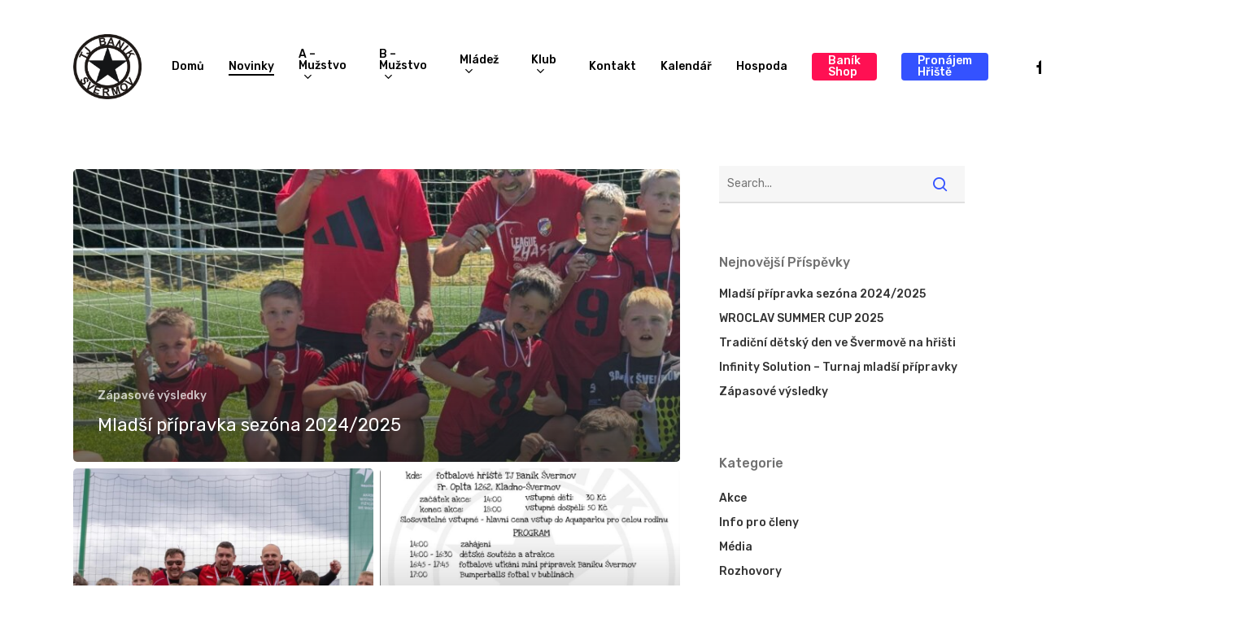

--- FILE ---
content_type: text/html; charset=UTF-8
request_url: https://www.tjbaniksvermov.cz/news/
body_size: 18838
content:
<!doctype html>
<html lang="cs" class="no-js">
<head>
	<meta charset="UTF-8">
	<meta name="viewport" content="width=device-width, initial-scale=1, maximum-scale=1, user-scalable=0" /><title>News &#8211; TJBanikSvermov.cz</title>
<meta name='robots' content='max-image-preview:large' />
	<style>img:is([sizes="auto" i], [sizes^="auto," i]) { contain-intrinsic-size: 3000px 1500px }</style>
	<link rel='dns-prefetch' href='//fonts.googleapis.com' />
<link rel="alternate" type="application/rss+xml" title="TJBanikSvermov.cz &raquo; RSS zdroj" href="https://www.tjbaniksvermov.cz/feed/" />
<link rel="alternate" type="application/rss+xml" title="TJBanikSvermov.cz &raquo; RSS komentářů" href="https://www.tjbaniksvermov.cz/comments/feed/" />
<script type="text/javascript">
/* <![CDATA[ */
window._wpemojiSettings = {"baseUrl":"https:\/\/s.w.org\/images\/core\/emoji\/15.0.3\/72x72\/","ext":".png","svgUrl":"https:\/\/s.w.org\/images\/core\/emoji\/15.0.3\/svg\/","svgExt":".svg","source":{"concatemoji":"https:\/\/www.tjbaniksvermov.cz\/wp-includes\/js\/wp-emoji-release.min.js?ver=6.7.4"}};
/*! This file is auto-generated */
!function(i,n){var o,s,e;function c(e){try{var t={supportTests:e,timestamp:(new Date).valueOf()};sessionStorage.setItem(o,JSON.stringify(t))}catch(e){}}function p(e,t,n){e.clearRect(0,0,e.canvas.width,e.canvas.height),e.fillText(t,0,0);var t=new Uint32Array(e.getImageData(0,0,e.canvas.width,e.canvas.height).data),r=(e.clearRect(0,0,e.canvas.width,e.canvas.height),e.fillText(n,0,0),new Uint32Array(e.getImageData(0,0,e.canvas.width,e.canvas.height).data));return t.every(function(e,t){return e===r[t]})}function u(e,t,n){switch(t){case"flag":return n(e,"\ud83c\udff3\ufe0f\u200d\u26a7\ufe0f","\ud83c\udff3\ufe0f\u200b\u26a7\ufe0f")?!1:!n(e,"\ud83c\uddfa\ud83c\uddf3","\ud83c\uddfa\u200b\ud83c\uddf3")&&!n(e,"\ud83c\udff4\udb40\udc67\udb40\udc62\udb40\udc65\udb40\udc6e\udb40\udc67\udb40\udc7f","\ud83c\udff4\u200b\udb40\udc67\u200b\udb40\udc62\u200b\udb40\udc65\u200b\udb40\udc6e\u200b\udb40\udc67\u200b\udb40\udc7f");case"emoji":return!n(e,"\ud83d\udc26\u200d\u2b1b","\ud83d\udc26\u200b\u2b1b")}return!1}function f(e,t,n){var r="undefined"!=typeof WorkerGlobalScope&&self instanceof WorkerGlobalScope?new OffscreenCanvas(300,150):i.createElement("canvas"),a=r.getContext("2d",{willReadFrequently:!0}),o=(a.textBaseline="top",a.font="600 32px Arial",{});return e.forEach(function(e){o[e]=t(a,e,n)}),o}function t(e){var t=i.createElement("script");t.src=e,t.defer=!0,i.head.appendChild(t)}"undefined"!=typeof Promise&&(o="wpEmojiSettingsSupports",s=["flag","emoji"],n.supports={everything:!0,everythingExceptFlag:!0},e=new Promise(function(e){i.addEventListener("DOMContentLoaded",e,{once:!0})}),new Promise(function(t){var n=function(){try{var e=JSON.parse(sessionStorage.getItem(o));if("object"==typeof e&&"number"==typeof e.timestamp&&(new Date).valueOf()<e.timestamp+604800&&"object"==typeof e.supportTests)return e.supportTests}catch(e){}return null}();if(!n){if("undefined"!=typeof Worker&&"undefined"!=typeof OffscreenCanvas&&"undefined"!=typeof URL&&URL.createObjectURL&&"undefined"!=typeof Blob)try{var e="postMessage("+f.toString()+"("+[JSON.stringify(s),u.toString(),p.toString()].join(",")+"));",r=new Blob([e],{type:"text/javascript"}),a=new Worker(URL.createObjectURL(r),{name:"wpTestEmojiSupports"});return void(a.onmessage=function(e){c(n=e.data),a.terminate(),t(n)})}catch(e){}c(n=f(s,u,p))}t(n)}).then(function(e){for(var t in e)n.supports[t]=e[t],n.supports.everything=n.supports.everything&&n.supports[t],"flag"!==t&&(n.supports.everythingExceptFlag=n.supports.everythingExceptFlag&&n.supports[t]);n.supports.everythingExceptFlag=n.supports.everythingExceptFlag&&!n.supports.flag,n.DOMReady=!1,n.readyCallback=function(){n.DOMReady=!0}}).then(function(){return e}).then(function(){var e;n.supports.everything||(n.readyCallback(),(e=n.source||{}).concatemoji?t(e.concatemoji):e.wpemoji&&e.twemoji&&(t(e.twemoji),t(e.wpemoji)))}))}((window,document),window._wpemojiSettings);
/* ]]> */
</script>
<style id='wp-emoji-styles-inline-css' type='text/css'>

	img.wp-smiley, img.emoji {
		display: inline !important;
		border: none !important;
		box-shadow: none !important;
		height: 1em !important;
		width: 1em !important;
		margin: 0 0.07em !important;
		vertical-align: -0.1em !important;
		background: none !important;
		padding: 0 !important;
	}
</style>
<link rel='stylesheet' id='wp-block-library-css' href='https://www.tjbaniksvermov.cz/wp-includes/css/dist/block-library/style.min.css?ver=6.7.4' type='text/css' media='all' />
<link rel='stylesheet' id='wp-components-css' href='https://www.tjbaniksvermov.cz/wp-includes/css/dist/components/style.min.css?ver=6.7.4' type='text/css' media='all' />
<link rel='stylesheet' id='wp-preferences-css' href='https://www.tjbaniksvermov.cz/wp-includes/css/dist/preferences/style.min.css?ver=6.7.4' type='text/css' media='all' />
<link rel='stylesheet' id='wp-block-editor-css' href='https://www.tjbaniksvermov.cz/wp-includes/css/dist/block-editor/style.min.css?ver=6.7.4' type='text/css' media='all' />
<link rel='stylesheet' id='popup-maker-block-library-style-css' href='https://www.tjbaniksvermov.cz/wp-content/plugins/popup-maker/dist/packages/block-library-style.css?ver=dbea705cfafe089d65f1' type='text/css' media='all' />
<style id='pdfemb-pdf-embedder-viewer-style-inline-css' type='text/css'>
.wp-block-pdfemb-pdf-embedder-viewer{max-width:none}

</style>
<style id='global-styles-inline-css' type='text/css'>
:root{--wp--preset--aspect-ratio--square: 1;--wp--preset--aspect-ratio--4-3: 4/3;--wp--preset--aspect-ratio--3-4: 3/4;--wp--preset--aspect-ratio--3-2: 3/2;--wp--preset--aspect-ratio--2-3: 2/3;--wp--preset--aspect-ratio--16-9: 16/9;--wp--preset--aspect-ratio--9-16: 9/16;--wp--preset--color--black: #000000;--wp--preset--color--cyan-bluish-gray: #abb8c3;--wp--preset--color--white: #ffffff;--wp--preset--color--pale-pink: #f78da7;--wp--preset--color--vivid-red: #cf2e2e;--wp--preset--color--luminous-vivid-orange: #ff6900;--wp--preset--color--luminous-vivid-amber: #fcb900;--wp--preset--color--light-green-cyan: #7bdcb5;--wp--preset--color--vivid-green-cyan: #00d084;--wp--preset--color--pale-cyan-blue: #8ed1fc;--wp--preset--color--vivid-cyan-blue: #0693e3;--wp--preset--color--vivid-purple: #9b51e0;--wp--preset--gradient--vivid-cyan-blue-to-vivid-purple: linear-gradient(135deg,rgba(6,147,227,1) 0%,rgb(155,81,224) 100%);--wp--preset--gradient--light-green-cyan-to-vivid-green-cyan: linear-gradient(135deg,rgb(122,220,180) 0%,rgb(0,208,130) 100%);--wp--preset--gradient--luminous-vivid-amber-to-luminous-vivid-orange: linear-gradient(135deg,rgba(252,185,0,1) 0%,rgba(255,105,0,1) 100%);--wp--preset--gradient--luminous-vivid-orange-to-vivid-red: linear-gradient(135deg,rgba(255,105,0,1) 0%,rgb(207,46,46) 100%);--wp--preset--gradient--very-light-gray-to-cyan-bluish-gray: linear-gradient(135deg,rgb(238,238,238) 0%,rgb(169,184,195) 100%);--wp--preset--gradient--cool-to-warm-spectrum: linear-gradient(135deg,rgb(74,234,220) 0%,rgb(151,120,209) 20%,rgb(207,42,186) 40%,rgb(238,44,130) 60%,rgb(251,105,98) 80%,rgb(254,248,76) 100%);--wp--preset--gradient--blush-light-purple: linear-gradient(135deg,rgb(255,206,236) 0%,rgb(152,150,240) 100%);--wp--preset--gradient--blush-bordeaux: linear-gradient(135deg,rgb(254,205,165) 0%,rgb(254,45,45) 50%,rgb(107,0,62) 100%);--wp--preset--gradient--luminous-dusk: linear-gradient(135deg,rgb(255,203,112) 0%,rgb(199,81,192) 50%,rgb(65,88,208) 100%);--wp--preset--gradient--pale-ocean: linear-gradient(135deg,rgb(255,245,203) 0%,rgb(182,227,212) 50%,rgb(51,167,181) 100%);--wp--preset--gradient--electric-grass: linear-gradient(135deg,rgb(202,248,128) 0%,rgb(113,206,126) 100%);--wp--preset--gradient--midnight: linear-gradient(135deg,rgb(2,3,129) 0%,rgb(40,116,252) 100%);--wp--preset--font-size--small: 13px;--wp--preset--font-size--medium: 20px;--wp--preset--font-size--large: 36px;--wp--preset--font-size--x-large: 42px;--wp--preset--spacing--20: 0.44rem;--wp--preset--spacing--30: 0.67rem;--wp--preset--spacing--40: 1rem;--wp--preset--spacing--50: 1.5rem;--wp--preset--spacing--60: 2.25rem;--wp--preset--spacing--70: 3.38rem;--wp--preset--spacing--80: 5.06rem;--wp--preset--shadow--natural: 6px 6px 9px rgba(0, 0, 0, 0.2);--wp--preset--shadow--deep: 12px 12px 50px rgba(0, 0, 0, 0.4);--wp--preset--shadow--sharp: 6px 6px 0px rgba(0, 0, 0, 0.2);--wp--preset--shadow--outlined: 6px 6px 0px -3px rgba(255, 255, 255, 1), 6px 6px rgba(0, 0, 0, 1);--wp--preset--shadow--crisp: 6px 6px 0px rgba(0, 0, 0, 1);}:root { --wp--style--global--content-size: 1300px;--wp--style--global--wide-size: 1300px; }:where(body) { margin: 0; }.wp-site-blocks > .alignleft { float: left; margin-right: 2em; }.wp-site-blocks > .alignright { float: right; margin-left: 2em; }.wp-site-blocks > .aligncenter { justify-content: center; margin-left: auto; margin-right: auto; }:where(.is-layout-flex){gap: 0.5em;}:where(.is-layout-grid){gap: 0.5em;}.is-layout-flow > .alignleft{float: left;margin-inline-start: 0;margin-inline-end: 2em;}.is-layout-flow > .alignright{float: right;margin-inline-start: 2em;margin-inline-end: 0;}.is-layout-flow > .aligncenter{margin-left: auto !important;margin-right: auto !important;}.is-layout-constrained > .alignleft{float: left;margin-inline-start: 0;margin-inline-end: 2em;}.is-layout-constrained > .alignright{float: right;margin-inline-start: 2em;margin-inline-end: 0;}.is-layout-constrained > .aligncenter{margin-left: auto !important;margin-right: auto !important;}.is-layout-constrained > :where(:not(.alignleft):not(.alignright):not(.alignfull)){max-width: var(--wp--style--global--content-size);margin-left: auto !important;margin-right: auto !important;}.is-layout-constrained > .alignwide{max-width: var(--wp--style--global--wide-size);}body .is-layout-flex{display: flex;}.is-layout-flex{flex-wrap: wrap;align-items: center;}.is-layout-flex > :is(*, div){margin: 0;}body .is-layout-grid{display: grid;}.is-layout-grid > :is(*, div){margin: 0;}body{padding-top: 0px;padding-right: 0px;padding-bottom: 0px;padding-left: 0px;}:root :where(.wp-element-button, .wp-block-button__link){background-color: #32373c;border-width: 0;color: #fff;font-family: inherit;font-size: inherit;line-height: inherit;padding: calc(0.667em + 2px) calc(1.333em + 2px);text-decoration: none;}.has-black-color{color: var(--wp--preset--color--black) !important;}.has-cyan-bluish-gray-color{color: var(--wp--preset--color--cyan-bluish-gray) !important;}.has-white-color{color: var(--wp--preset--color--white) !important;}.has-pale-pink-color{color: var(--wp--preset--color--pale-pink) !important;}.has-vivid-red-color{color: var(--wp--preset--color--vivid-red) !important;}.has-luminous-vivid-orange-color{color: var(--wp--preset--color--luminous-vivid-orange) !important;}.has-luminous-vivid-amber-color{color: var(--wp--preset--color--luminous-vivid-amber) !important;}.has-light-green-cyan-color{color: var(--wp--preset--color--light-green-cyan) !important;}.has-vivid-green-cyan-color{color: var(--wp--preset--color--vivid-green-cyan) !important;}.has-pale-cyan-blue-color{color: var(--wp--preset--color--pale-cyan-blue) !important;}.has-vivid-cyan-blue-color{color: var(--wp--preset--color--vivid-cyan-blue) !important;}.has-vivid-purple-color{color: var(--wp--preset--color--vivid-purple) !important;}.has-black-background-color{background-color: var(--wp--preset--color--black) !important;}.has-cyan-bluish-gray-background-color{background-color: var(--wp--preset--color--cyan-bluish-gray) !important;}.has-white-background-color{background-color: var(--wp--preset--color--white) !important;}.has-pale-pink-background-color{background-color: var(--wp--preset--color--pale-pink) !important;}.has-vivid-red-background-color{background-color: var(--wp--preset--color--vivid-red) !important;}.has-luminous-vivid-orange-background-color{background-color: var(--wp--preset--color--luminous-vivid-orange) !important;}.has-luminous-vivid-amber-background-color{background-color: var(--wp--preset--color--luminous-vivid-amber) !important;}.has-light-green-cyan-background-color{background-color: var(--wp--preset--color--light-green-cyan) !important;}.has-vivid-green-cyan-background-color{background-color: var(--wp--preset--color--vivid-green-cyan) !important;}.has-pale-cyan-blue-background-color{background-color: var(--wp--preset--color--pale-cyan-blue) !important;}.has-vivid-cyan-blue-background-color{background-color: var(--wp--preset--color--vivid-cyan-blue) !important;}.has-vivid-purple-background-color{background-color: var(--wp--preset--color--vivid-purple) !important;}.has-black-border-color{border-color: var(--wp--preset--color--black) !important;}.has-cyan-bluish-gray-border-color{border-color: var(--wp--preset--color--cyan-bluish-gray) !important;}.has-white-border-color{border-color: var(--wp--preset--color--white) !important;}.has-pale-pink-border-color{border-color: var(--wp--preset--color--pale-pink) !important;}.has-vivid-red-border-color{border-color: var(--wp--preset--color--vivid-red) !important;}.has-luminous-vivid-orange-border-color{border-color: var(--wp--preset--color--luminous-vivid-orange) !important;}.has-luminous-vivid-amber-border-color{border-color: var(--wp--preset--color--luminous-vivid-amber) !important;}.has-light-green-cyan-border-color{border-color: var(--wp--preset--color--light-green-cyan) !important;}.has-vivid-green-cyan-border-color{border-color: var(--wp--preset--color--vivid-green-cyan) !important;}.has-pale-cyan-blue-border-color{border-color: var(--wp--preset--color--pale-cyan-blue) !important;}.has-vivid-cyan-blue-border-color{border-color: var(--wp--preset--color--vivid-cyan-blue) !important;}.has-vivid-purple-border-color{border-color: var(--wp--preset--color--vivid-purple) !important;}.has-vivid-cyan-blue-to-vivid-purple-gradient-background{background: var(--wp--preset--gradient--vivid-cyan-blue-to-vivid-purple) !important;}.has-light-green-cyan-to-vivid-green-cyan-gradient-background{background: var(--wp--preset--gradient--light-green-cyan-to-vivid-green-cyan) !important;}.has-luminous-vivid-amber-to-luminous-vivid-orange-gradient-background{background: var(--wp--preset--gradient--luminous-vivid-amber-to-luminous-vivid-orange) !important;}.has-luminous-vivid-orange-to-vivid-red-gradient-background{background: var(--wp--preset--gradient--luminous-vivid-orange-to-vivid-red) !important;}.has-very-light-gray-to-cyan-bluish-gray-gradient-background{background: var(--wp--preset--gradient--very-light-gray-to-cyan-bluish-gray) !important;}.has-cool-to-warm-spectrum-gradient-background{background: var(--wp--preset--gradient--cool-to-warm-spectrum) !important;}.has-blush-light-purple-gradient-background{background: var(--wp--preset--gradient--blush-light-purple) !important;}.has-blush-bordeaux-gradient-background{background: var(--wp--preset--gradient--blush-bordeaux) !important;}.has-luminous-dusk-gradient-background{background: var(--wp--preset--gradient--luminous-dusk) !important;}.has-pale-ocean-gradient-background{background: var(--wp--preset--gradient--pale-ocean) !important;}.has-electric-grass-gradient-background{background: var(--wp--preset--gradient--electric-grass) !important;}.has-midnight-gradient-background{background: var(--wp--preset--gradient--midnight) !important;}.has-small-font-size{font-size: var(--wp--preset--font-size--small) !important;}.has-medium-font-size{font-size: var(--wp--preset--font-size--medium) !important;}.has-large-font-size{font-size: var(--wp--preset--font-size--large) !important;}.has-x-large-font-size{font-size: var(--wp--preset--font-size--x-large) !important;}
:where(.wp-block-post-template.is-layout-flex){gap: 1.25em;}:where(.wp-block-post-template.is-layout-grid){gap: 1.25em;}
:where(.wp-block-columns.is-layout-flex){gap: 2em;}:where(.wp-block-columns.is-layout-grid){gap: 2em;}
:root :where(.wp-block-pullquote){font-size: 1.5em;line-height: 1.6;}
</style>
<link rel='stylesheet' id='events-manager-css' href='https://www.tjbaniksvermov.cz/wp-content/plugins/events-manager/includes/css/events-manager.min.css?ver=7.2.3.1' type='text/css' media='all' />
<style id='events-manager-inline-css' type='text/css'>
body .em { --font-family : inherit; --font-weight : inherit; --font-size : 1em; --line-height : inherit; }
</style>
<link rel='stylesheet' id='woocommerce-layout-css' href='https://www.tjbaniksvermov.cz/wp-content/plugins/woocommerce/assets/css/woocommerce-layout.css?ver=10.3.7' type='text/css' media='all' />
<link rel='stylesheet' id='woocommerce-smallscreen-css' href='https://www.tjbaniksvermov.cz/wp-content/plugins/woocommerce/assets/css/woocommerce-smallscreen.css?ver=10.3.7' type='text/css' media='only screen and (max-width: 768px)' />
<link rel='stylesheet' id='woocommerce-general-css' href='https://www.tjbaniksvermov.cz/wp-content/plugins/woocommerce/assets/css/woocommerce.css?ver=10.3.7' type='text/css' media='all' />
<style id='woocommerce-inline-inline-css' type='text/css'>
.woocommerce form .form-row .required { visibility: visible; }
</style>
<link rel='stylesheet' id='brands-styles-css' href='https://www.tjbaniksvermov.cz/wp-content/plugins/woocommerce/assets/css/brands.css?ver=10.3.7' type='text/css' media='all' />
<link rel='stylesheet' id='font-awesome-css' href='https://www.tjbaniksvermov.cz/wp-content/themes/salient/css/font-awesome-legacy.min.css?ver=4.7.1' type='text/css' media='all' />
<link rel='stylesheet' id='salient-grid-system-css' href='https://www.tjbaniksvermov.cz/wp-content/themes/salient/css/build/grid-system.css?ver=16.4.0' type='text/css' media='all' />
<link rel='stylesheet' id='main-styles-css' href='https://www.tjbaniksvermov.cz/wp-content/themes/salient/css/build/style.css?ver=16.4.0' type='text/css' media='all' />
<style id='main-styles-inline-css' type='text/css'>
html:not(.page-trans-loaded) { background-color: #ffffff; }
</style>
<link rel='stylesheet' id='nectar_default_font_open_sans-css' href='https://fonts.googleapis.com/css?family=Open+Sans%3A300%2C400%2C600%2C700&#038;subset=latin%2Clatin-ext' type='text/css' media='all' />
<link rel='stylesheet' id='nectar-blog-auto-masonry-meta-overlaid-spaced-css' href='https://www.tjbaniksvermov.cz/wp-content/themes/salient/css/build/blog/auto-masonry-meta-overlaid-spaced.css?ver=16.4.0' type='text/css' media='all' />
<link rel='stylesheet' id='responsive-css' href='https://www.tjbaniksvermov.cz/wp-content/themes/salient/css/build/responsive.css?ver=16.4.0' type='text/css' media='all' />
<link rel='stylesheet' id='nectar-product-style-text-on-hover-css' href='https://www.tjbaniksvermov.cz/wp-content/themes/salient/css/build/third-party/woocommerce/product-style-text-on-hover.css?ver=16.4.0' type='text/css' media='all' />
<link rel='stylesheet' id='woocommerce-css' href='https://www.tjbaniksvermov.cz/wp-content/themes/salient/css/build/woocommerce.css?ver=16.4.0' type='text/css' media='all' />
<link rel='stylesheet' id='skin-material-css' href='https://www.tjbaniksvermov.cz/wp-content/themes/salient/css/build/skin-material.css?ver=16.4.0' type='text/css' media='all' />
<link rel='stylesheet' id='salient-wp-menu-dynamic-css' href='https://www.tjbaniksvermov.cz/wp-content/uploads/salient/menu-dynamic.css?ver=15372' type='text/css' media='all' />
<link rel='stylesheet' id='nectar-widget-posts-css' href='https://www.tjbaniksvermov.cz/wp-content/themes/salient/css/build/elements/widget-nectar-posts.css?ver=16.4.0' type='text/css' media='all' />
<link rel='stylesheet' id='dynamic-css-css' href='https://www.tjbaniksvermov.cz/wp-content/themes/salient/css/salient-dynamic-styles.css?ver=6367' type='text/css' media='all' />
<style id='dynamic-css-inline-css' type='text/css'>
body[data-bg-header="true"].category .container-wrap,body[data-bg-header="true"].author .container-wrap,body[data-bg-header="true"].date .container-wrap,body[data-bg-header="true"].blog .container-wrap{padding-top:var(--container-padding)!important}.archive.author .row .col.section-title span,.archive.category .row .col.section-title span,.archive.tag .row .col.section-title span,.archive.date .row .col.section-title span{padding-left:0}body.author #page-header-wrap #page-header-bg,body.category #page-header-wrap #page-header-bg,body.tag #page-header-wrap #page-header-bg,body.date #page-header-wrap #page-header-bg{height:auto;padding-top:8%;padding-bottom:8%;}.archive #page-header-wrap{height:auto;}.archive.category .row .col.section-title p,.archive.tag .row .col.section-title p{margin-top:10px;}body[data-bg-header="true"].archive .container-wrap.meta_overlaid_blog,body[data-bg-header="true"].category .container-wrap.meta_overlaid_blog,body[data-bg-header="true"].author .container-wrap.meta_overlaid_blog,body[data-bg-header="true"].date .container-wrap.meta_overlaid_blog{padding-top:0!important;}#page-header-bg[data-alignment="center"] .span_6 p{margin:0 auto;}body.archive #page-header-bg:not(.fullscreen-header) .span_6{position:relative;-webkit-transform:none;transform:none;top:0;}.blog-archive-header .nectar-author-gravatar img{width:125px;border-radius:100px;}.blog-archive-header .container .span_12 p{font-size:min(max(calc(1.3vw),16px),20px);line-height:1.5;margin-top:.5em;}body .page-header-no-bg.color-bg{padding:5% 0;}@media only screen and (max-width:999px){body .page-header-no-bg.color-bg{padding:7% 0;}}@media only screen and (max-width:690px){body .page-header-no-bg.color-bg{padding:9% 0;}.blog-archive-header .nectar-author-gravatar img{width:75px;}}.blog-archive-header.color-bg .col.section-title{border-bottom:0;padding:0;}.blog-archive-header.color-bg *{color:inherit!important;}.nectar-archive-tax-count{position:relative;padding:.5em;transform:translateX(0.25em) translateY(-0.75em);font-size:clamp(14px,0.3em,20px);display:inline-block;vertical-align:super;}.nectar-archive-tax-count:before{content:"";display:block;padding-bottom:100%;width:100%;position:absolute;top:50%;left:50%;transform:translate(-50%,-50%);border-radius:100px;background-color:currentColor;opacity:0.1;}#header-space{background-color:#ffffff}@media only screen and (min-width:1000px){body #ajax-content-wrap.no-scroll{min-height:calc(100vh - 164px);height:calc(100vh - 164px)!important;}}@media only screen and (min-width:1000px){#page-header-wrap.fullscreen-header,#page-header-wrap.fullscreen-header #page-header-bg,html:not(.nectar-box-roll-loaded) .nectar-box-roll > #page-header-bg.fullscreen-header,.nectar_fullscreen_zoom_recent_projects,#nectar_fullscreen_rows:not(.afterLoaded) > div{height:calc(100vh - 163px);}.wpb_row.vc_row-o-full-height.top-level,.wpb_row.vc_row-o-full-height.top-level > .col.span_12{min-height:calc(100vh - 163px);}html:not(.nectar-box-roll-loaded) .nectar-box-roll > #page-header-bg.fullscreen-header{top:164px;}.nectar-slider-wrap[data-fullscreen="true"]:not(.loaded),.nectar-slider-wrap[data-fullscreen="true"]:not(.loaded) .swiper-container{height:calc(100vh - 162px)!important;}.admin-bar .nectar-slider-wrap[data-fullscreen="true"]:not(.loaded),.admin-bar .nectar-slider-wrap[data-fullscreen="true"]:not(.loaded) .swiper-container{height:calc(100vh - 162px - 32px)!important;}}.admin-bar[class*="page-template-template-no-header"] .wpb_row.vc_row-o-full-height.top-level,.admin-bar[class*="page-template-template-no-header"] .wpb_row.vc_row-o-full-height.top-level > .col.span_12{min-height:calc(100vh - 32px);}body[class*="page-template-template-no-header"] .wpb_row.vc_row-o-full-height.top-level,body[class*="page-template-template-no-header"] .wpb_row.vc_row-o-full-height.top-level > .col.span_12{min-height:100vh;}@media only screen and (max-width:999px){.using-mobile-browser #nectar_fullscreen_rows:not(.afterLoaded):not([data-mobile-disable="on"]) > div{height:calc(100vh - 126px);}.using-mobile-browser .wpb_row.vc_row-o-full-height.top-level,.using-mobile-browser .wpb_row.vc_row-o-full-height.top-level > .col.span_12,[data-permanent-transparent="1"].using-mobile-browser .wpb_row.vc_row-o-full-height.top-level,[data-permanent-transparent="1"].using-mobile-browser .wpb_row.vc_row-o-full-height.top-level > .col.span_12{min-height:calc(100vh - 126px);}html:not(.nectar-box-roll-loaded) .nectar-box-roll > #page-header-bg.fullscreen-header,.nectar_fullscreen_zoom_recent_projects,.nectar-slider-wrap[data-fullscreen="true"]:not(.loaded),.nectar-slider-wrap[data-fullscreen="true"]:not(.loaded) .swiper-container,#nectar_fullscreen_rows:not(.afterLoaded):not([data-mobile-disable="on"]) > div{height:calc(100vh - 73px);}.wpb_row.vc_row-o-full-height.top-level,.wpb_row.vc_row-o-full-height.top-level > .col.span_12{min-height:calc(100vh - 73px);}body[data-transparent-header="false"] #ajax-content-wrap.no-scroll{min-height:calc(100vh - 73px);height:calc(100vh - 73px);}}.post-type-archive-product.woocommerce .container-wrap,.tax-product_cat.woocommerce .container-wrap{background-color:#f6f6f6;}.woocommerce.single-product #single-meta{position:relative!important;top:0!important;margin:0;left:8px;height:auto;}.woocommerce.single-product #single-meta:after{display:block;content:" ";clear:both;height:1px;}.woocommerce ul.products li.product.material,.woocommerce-page ul.products li.product.material{background-color:#ffffff;}.woocommerce ul.products li.product.minimal .product-wrap,.woocommerce ul.products li.product.minimal .background-color-expand,.woocommerce-page ul.products li.product.minimal .product-wrap,.woocommerce-page ul.products li.product.minimal .background-color-expand{background-color:#ffffff;}.screen-reader-text,.nectar-skip-to-content:not(:focus){border:0;clip:rect(1px,1px,1px,1px);clip-path:inset(50%);height:1px;margin:-1px;overflow:hidden;padding:0;position:absolute!important;width:1px;word-wrap:normal!important;}.row .col img:not([srcset]){width:auto;}.row .col img.img-with-animation.nectar-lazy:not([srcset]){width:100%;}
<!-- Google tag (gtag.js) -->
<script async src="https://www.googletagmanager.com/gtag/js?id=G-2V02W93JT6"></script>
<script>
  window.dataLayer = window.dataLayer || [];
  function gtag(){dataLayer.push(arguments);}
  gtag('js', new Date());

  gtag('config', 'G-2V02W93JT6');
</script>
</style>
<link rel='stylesheet' id='redux-google-fonts-salient_redux-css' href='https://fonts.googleapis.com/css?family=Rubik%3A500%2C700%2C400%7CArchivo+Black%3A400%7CNunito%3A400italic%2C400%7CMontserrat%3A500&#038;subset=latin&#038;ver=6.7.4' type='text/css' media='all' />
<script type="text/javascript" src="https://www.tjbaniksvermov.cz/wp-includes/js/jquery/jquery.min.js?ver=3.7.1" id="jquery-core-js"></script>
<script type="text/javascript" src="https://www.tjbaniksvermov.cz/wp-includes/js/jquery/jquery-migrate.min.js?ver=3.4.1" id="jquery-migrate-js"></script>
<script type="text/javascript" src="https://www.tjbaniksvermov.cz/wp-includes/js/jquery/ui/core.min.js?ver=1.13.3" id="jquery-ui-core-js"></script>
<script type="text/javascript" src="https://www.tjbaniksvermov.cz/wp-includes/js/jquery/ui/mouse.min.js?ver=1.13.3" id="jquery-ui-mouse-js"></script>
<script type="text/javascript" src="https://www.tjbaniksvermov.cz/wp-includes/js/jquery/ui/sortable.min.js?ver=1.13.3" id="jquery-ui-sortable-js"></script>
<script type="text/javascript" src="https://www.tjbaniksvermov.cz/wp-includes/js/jquery/ui/datepicker.min.js?ver=1.13.3" id="jquery-ui-datepicker-js"></script>
<script type="text/javascript" id="jquery-ui-datepicker-js-after">
/* <![CDATA[ */
jQuery(function(jQuery){jQuery.datepicker.setDefaults({"closeText":"Zav\u0159\u00edt","currentText":"Dnes","monthNames":["Leden","\u00danor","B\u0159ezen","Duben","Kv\u011bten","\u010cerven","\u010cervenec","Srpen","Z\u00e1\u0159\u00ed","\u0158\u00edjen","Listopad","Prosinec"],"monthNamesShort":["Led","\u00dano","B\u0159e","Dub","Kv\u011b","\u010cvn","\u010cvc","Srp","Z\u00e1\u0159","\u0158\u00edj","Lis","Pro"],"nextText":"Dal\u0161\u00ed","prevText":"P\u0159edchoz\u00ed","dayNames":["Ned\u011ble","Pond\u011bl\u00ed","\u00dater\u00fd","St\u0159eda","\u010ctvrtek","P\u00e1tek","Sobota"],"dayNamesShort":["Ne","Po","\u00dat","St","\u010ct","P\u00e1","So"],"dayNamesMin":["Ne","Po","\u00dat","St","\u010ct","P\u00e1","So"],"dateFormat":"d. mm. yy","firstDay":1,"isRTL":false});});
/* ]]> */
</script>
<script type="text/javascript" src="https://www.tjbaniksvermov.cz/wp-includes/js/jquery/ui/resizable.min.js?ver=1.13.3" id="jquery-ui-resizable-js"></script>
<script type="text/javascript" src="https://www.tjbaniksvermov.cz/wp-includes/js/jquery/ui/draggable.min.js?ver=1.13.3" id="jquery-ui-draggable-js"></script>
<script type="text/javascript" src="https://www.tjbaniksvermov.cz/wp-includes/js/jquery/ui/controlgroup.min.js?ver=1.13.3" id="jquery-ui-controlgroup-js"></script>
<script type="text/javascript" src="https://www.tjbaniksvermov.cz/wp-includes/js/jquery/ui/checkboxradio.min.js?ver=1.13.3" id="jquery-ui-checkboxradio-js"></script>
<script type="text/javascript" src="https://www.tjbaniksvermov.cz/wp-includes/js/jquery/ui/button.min.js?ver=1.13.3" id="jquery-ui-button-js"></script>
<script type="text/javascript" src="https://www.tjbaniksvermov.cz/wp-includes/js/jquery/ui/dialog.min.js?ver=1.13.3" id="jquery-ui-dialog-js"></script>
<script type="text/javascript" id="events-manager-js-extra">
/* <![CDATA[ */
var EM = {"ajaxurl":"https:\/\/www.tjbaniksvermov.cz\/wp-admin\/admin-ajax.php","locationajaxurl":"https:\/\/www.tjbaniksvermov.cz\/wp-admin\/admin-ajax.php?action=locations_search","firstDay":"1","locale":"cs","dateFormat":"yy-mm-dd","ui_css":"https:\/\/www.tjbaniksvermov.cz\/wp-content\/plugins\/events-manager\/includes\/css\/jquery-ui\/build.min.css","show24hours":"1","is_ssl":"1","autocomplete_limit":"10","calendar":{"breakpoints":{"small":560,"medium":908,"large":false},"month_format":"M Y"},"phone":"","datepicker":{"format":"d.m.Y","locale":"cs"},"search":{"breakpoints":{"small":650,"medium":850,"full":false}},"url":"https:\/\/www.tjbaniksvermov.cz\/wp-content\/plugins\/events-manager","assets":{"input.em-uploader":{"js":{"em-uploader":{"url":"https:\/\/www.tjbaniksvermov.cz\/wp-content\/plugins\/events-manager\/includes\/js\/em-uploader.js?v=7.2.3.1","event":"em_uploader_ready"}}},".em-event-editor":{"js":{"event-editor":{"url":"https:\/\/www.tjbaniksvermov.cz\/wp-content\/plugins\/events-manager\/includes\/js\/events-manager-event-editor.js?v=7.2.3.1","event":"em_event_editor_ready"}},"css":{"event-editor":"https:\/\/www.tjbaniksvermov.cz\/wp-content\/plugins\/events-manager\/includes\/css\/events-manager-event-editor.min.css?v=7.2.3.1"}},".em-recurrence-sets, .em-timezone":{"js":{"luxon":{"url":"luxon\/luxon.js?v=7.2.3.1","event":"em_luxon_ready"}}},".em-booking-form, #em-booking-form, .em-booking-recurring, .em-event-booking-form":{"js":{"em-bookings":{"url":"https:\/\/www.tjbaniksvermov.cz\/wp-content\/plugins\/events-manager\/includes\/js\/bookingsform.js?v=7.2.3.1","event":"em_booking_form_js_loaded"}}},"#em-opt-archetypes":{"js":{"archetypes":"https:\/\/www.tjbaniksvermov.cz\/wp-content\/plugins\/events-manager\/includes\/js\/admin-archetype-editor.js?v=7.2.3.1","archetypes_ms":"https:\/\/www.tjbaniksvermov.cz\/wp-content\/plugins\/events-manager\/includes\/js\/admin-archetypes.js?v=7.2.3.1","qs":"qs\/qs.js?v=7.2.3.1"}}},"cached":"","txt_search":"Vyhled\u00e1n\u00ed","txt_searching":"Vyhled\u00e1v\u00e1n\u00ed ...","txt_loading":"Na\u010d\u00edt\u00e1n\u00ed\u2026"};
/* ]]> */
</script>
<script type="text/javascript" src="https://www.tjbaniksvermov.cz/wp-content/plugins/events-manager/includes/js/events-manager.js?ver=7.2.3.1" id="events-manager-js"></script>
<script type="text/javascript" src="https://www.tjbaniksvermov.cz/wp-content/plugins/events-manager/includes/external/flatpickr/l10n/cs.js?ver=7.2.3.1" id="em-flatpickr-localization-js"></script>
<script type="text/javascript" src="https://www.tjbaniksvermov.cz/wp-includes/js/dist/hooks.min.js?ver=4d63a3d491d11ffd8ac6" id="wp-hooks-js"></script>
<script type="text/javascript" id="say-what-js-js-extra">
/* <![CDATA[ */
var say_what_data = {"replacements":{"salient|Read More|":"\u010c\u00edst v\u00edce"}};
/* ]]> */
</script>
<script type="text/javascript" src="https://www.tjbaniksvermov.cz/wp-content/plugins/say-what/assets/build/frontend.js?ver=fd31684c45e4d85aeb4e" id="say-what-js-js"></script>
<script type="text/javascript" src="https://www.tjbaniksvermov.cz/wp-content/plugins/woocommerce/assets/js/jquery-blockui/jquery.blockUI.min.js?ver=2.7.0-wc.10.3.7" id="wc-jquery-blockui-js" defer="defer" data-wp-strategy="defer"></script>
<script type="text/javascript" id="wc-add-to-cart-js-extra">
/* <![CDATA[ */
var wc_add_to_cart_params = {"ajax_url":"\/wp-admin\/admin-ajax.php","wc_ajax_url":"\/?wc-ajax=%%endpoint%%","i18n_view_cart":"Zobrazit ko\u0161\u00edk","cart_url":"https:\/\/www.tjbaniksvermov.cz\/cart\/","is_cart":"","cart_redirect_after_add":"no"};
/* ]]> */
</script>
<script type="text/javascript" src="https://www.tjbaniksvermov.cz/wp-content/plugins/woocommerce/assets/js/frontend/add-to-cart.min.js?ver=10.3.7" id="wc-add-to-cart-js" defer="defer" data-wp-strategy="defer"></script>
<script type="text/javascript" src="https://www.tjbaniksvermov.cz/wp-content/plugins/woocommerce/assets/js/js-cookie/js.cookie.min.js?ver=2.1.4-wc.10.3.7" id="wc-js-cookie-js" defer="defer" data-wp-strategy="defer"></script>
<script type="text/javascript" id="woocommerce-js-extra">
/* <![CDATA[ */
var woocommerce_params = {"ajax_url":"\/wp-admin\/admin-ajax.php","wc_ajax_url":"\/?wc-ajax=%%endpoint%%","i18n_password_show":"Zobrazit heslo","i18n_password_hide":"Skr\u00fdt heslo"};
/* ]]> */
</script>
<script type="text/javascript" src="https://www.tjbaniksvermov.cz/wp-content/plugins/woocommerce/assets/js/frontend/woocommerce.min.js?ver=10.3.7" id="woocommerce-js" defer="defer" data-wp-strategy="defer"></script>
<script></script><link rel="https://api.w.org/" href="https://www.tjbaniksvermov.cz/wp-json/" /><link rel="EditURI" type="application/rsd+xml" title="RSD" href="https://www.tjbaniksvermov.cz/xmlrpc.php?rsd" />
<meta name="generator" content="WordPress 6.7.4" />
<meta name="generator" content="WooCommerce 10.3.7" />

		<!-- GA Google Analytics @ https://m0n.co/ga -->
		<script async src="https://www.googletagmanager.com/gtag/js?id=G-2V02W93JT6"></script>
		<script>
			window.dataLayer = window.dataLayer || [];
			function gtag(){dataLayer.push(arguments);}
			gtag('js', new Date());
			gtag('config', 'G-2V02W93JT6');
		</script>

	<!-- Google tag (gtag.js) -->
<script async src="https://www.googletagmanager.com/gtag/js?id=G-2V02W93JT6"></script>
<script>
  window.dataLayer = window.dataLayer || [];
  function gtag(){dataLayer.push(arguments);}
  gtag('js', new Date());

  gtag('config', 'G-2V02W93JT6');
</script><script type="text/javascript"> var root = document.getElementsByTagName( "html" )[0]; root.setAttribute( "class", "js" ); </script>	<noscript><style>.woocommerce-product-gallery{ opacity: 1 !important; }</style></noscript>
	<meta name="generator" content="Powered by WPBakery Page Builder - drag and drop page builder for WordPress."/>
<link rel="icon" href="https://www.tjbaniksvermov.cz/wp-content/uploads/2019/10/cropped-Snimek-obrazovky-2019-10-20-v-12.45.06-32x32.png" sizes="32x32" />
<link rel="icon" href="https://www.tjbaniksvermov.cz/wp-content/uploads/2019/10/cropped-Snimek-obrazovky-2019-10-20-v-12.45.06-192x192.png" sizes="192x192" />
<link rel="apple-touch-icon" href="https://www.tjbaniksvermov.cz/wp-content/uploads/2019/10/cropped-Snimek-obrazovky-2019-10-20-v-12.45.06-180x180.png" />
<meta name="msapplication-TileImage" content="https://www.tjbaniksvermov.cz/wp-content/uploads/2019/10/cropped-Snimek-obrazovky-2019-10-20-v-12.45.06-270x270.png" />
<noscript><style> .wpb_animate_when_almost_visible { opacity: 1; }</style></noscript></head><body class="blog theme-salient woocommerce-no-js material wpb-js-composer js-comp-ver-7.8 vc_responsive" data-footer-reveal="false" data-footer-reveal-shadow="none" data-header-format="default" data-body-border="off" data-boxed-style="" data-header-breakpoint="1000" data-dropdown-style="minimal" data-cae="easeOutQuart" data-cad="700" data-megamenu-width="contained" data-aie="none" data-ls="magnific" data-apte="standard" data-hhun="1" data-fancy-form-rcs="default" data-form-style="minimal" data-form-submit="regular" data-is="minimal" data-button-style="slightly_rounded_shadow" data-user-account-button="false" data-flex-cols="true" data-col-gap="default" data-header-inherit-rc="false" data-header-search="true" data-animated-anchors="true" data-ajax-transitions="true" data-full-width-header="false" data-slide-out-widget-area="true" data-slide-out-widget-area-style="slide-out-from-right" data-user-set-ocm="off" data-loading-animation="none" data-bg-header="false" data-responsive="1" data-ext-responsive="true" data-ext-padding="90" data-header-resize="0" data-header-color="custom" data-cart="true" data-remove-m-parallax="" data-remove-m-video-bgs="" data-m-animate="0" data-force-header-trans-color="light" data-smooth-scrolling="0" data-permanent-transparent="false" >
	
	<script type="text/javascript">
	 (function(window, document) {

		 if(navigator.userAgent.match(/(Android|iPod|iPhone|iPad|BlackBerry|IEMobile|Opera Mini)/)) {
			 document.body.className += " using-mobile-browser mobile ";
		 }
		 if(navigator.userAgent.match(/Mac/) && navigator.maxTouchPoints && navigator.maxTouchPoints > 2) {
			document.body.className += " using-ios-device ";
		}

		 if( !("ontouchstart" in window) ) {

			 var body = document.querySelector("body");
			 var winW = window.innerWidth;
			 var bodyW = body.clientWidth;

			 if (winW > bodyW + 4) {
				 body.setAttribute("style", "--scroll-bar-w: " + (winW - bodyW - 4) + "px");
			 } else {
				 body.setAttribute("style", "--scroll-bar-w: 0px");
			 }
		 }

	 })(window, document);
   </script><a href="#ajax-content-wrap" class="nectar-skip-to-content">Skip to main content</a><div class="ocm-effect-wrap"><div class="ocm-effect-wrap-inner"><div id="ajax-loading-screen" data-disable-mobile="1" data-disable-fade-on-click="0" data-effect="standard" data-method="standard"><div class="loading-icon none"><div class="material-icon">
						<svg class="nectar-material-spinner" width="60px" height="60px" viewBox="0 0 60 60">
							<circle stroke-linecap="round" cx="30" cy="30" r="26" fill="none" stroke-width="6"></circle>
				  		</svg>	 
					</div></div></div>	
	<div id="header-space"  data-header-mobile-fixed='1'></div> 
	
		<div id="header-outer" data-has-menu="true" data-has-buttons="yes" data-header-button_style="default" data-using-pr-menu="false" data-mobile-fixed="1" data-ptnm="false" data-lhe="animated_underline" data-user-set-bg="#ffffff" data-format="default" data-permanent-transparent="false" data-megamenu-rt="1" data-remove-fixed="1" data-header-resize="0" data-cart="true" data-transparency-option="" data-box-shadow="none" data-shrink-num="6" data-using-secondary="0" data-using-logo="1" data-logo-height="80" data-m-logo-height="50" data-padding="42" data-full-width="false" data-condense="false" >
		
<div id="search-outer" class="nectar">
	<div id="search">
		<div class="container">
			 <div id="search-box">
				 <div class="inner-wrap">
					 <div class="col span_12">
						  <form role="search" action="https://www.tjbaniksvermov.cz/" method="GET">
														 <input type="text" name="s"  value="" aria-label="Search" placeholder="Search" />
							 
						<span>Hit enter to search or ESC to close</span>
												</form>
					</div><!--/span_12-->
				</div><!--/inner-wrap-->
			 </div><!--/search-box-->
			 <div id="close"><a href="#"><span class="screen-reader-text">Close Search</span>
				<span class="close-wrap"> <span class="close-line close-line1"></span> <span class="close-line close-line2"></span> </span>				 </a></div>
		 </div><!--/container-->
	</div><!--/search-->
</div><!--/search-outer-->

<header id="top">
	<div class="container">
		<div class="row">
			<div class="col span_3">
								<a id="logo" href="https://www.tjbaniksvermov.cz" data-supplied-ml-starting-dark="false" data-supplied-ml-starting="false" data-supplied-ml="false" >
					<img class="stnd skip-lazy default-logo" width="533" height="507" alt="TJBanikSvermov.cz" src="https://www.tjbaniksvermov.cz/wp-content/uploads/2019/09/banik2.png" srcset="https://www.tjbaniksvermov.cz/wp-content/uploads/2019/09/banik2.png 1x, https://www.tjbaniksvermov.cz/wp-content/uploads/2019/09/banik2.png 2x" />				</a>
							</div><!--/span_3-->

			<div class="col span_9 col_last">
									<div class="nectar-mobile-only mobile-header"><div class="inner"></div></div>
									<a class="mobile-search" href="#searchbox"><span class="nectar-icon icon-salient-search" aria-hidden="true"></span><span class="screen-reader-text">search</span></a>
					
						<a id="mobile-cart-link" aria-label="Cart" data-cart-style="dropdown" href="https://www.tjbaniksvermov.cz/cart/"><i class="icon-salient-cart"></i><div class="cart-wrap"><span>0 </span></div></a>
															<div class="slide-out-widget-area-toggle mobile-icon slide-out-from-right" data-custom-color="false" data-icon-animation="simple-transform">
						<div> <a href="#slide-out-widget-area" role="button" aria-label="Navigation Menu" aria-expanded="false" class="closed">
							<span class="screen-reader-text">Menu</span><span aria-hidden="true"> <i class="lines-button x2"> <i class="lines"></i> </i> </span>
						</a></div>
					</div>
				
									<nav aria-label="Main Menu">
													<ul class="sf-menu">
								<li id="menu-item-7250" class="menu-item menu-item-type-post_type menu-item-object-page menu-item-home nectar-regular-menu-item menu-item-7250"><a href="https://www.tjbaniksvermov.cz/"><span class="menu-title-text">Domů</span></a></li>
<li id="menu-item-1831" class="menu-item menu-item-type-post_type menu-item-object-page current-menu-item page_item page-item-500 current_page_item current_page_parent nectar-regular-menu-item menu-item-1831"><a href="https://www.tjbaniksvermov.cz/news/" aria-current="page"><span class="menu-title-text">Novinky</span></a></li>
<li id="menu-item-13331" class="menu-item menu-item-type-custom menu-item-object-custom menu-item-has-children nectar-regular-menu-item sf-with-ul menu-item-13331"><a href="#" aria-haspopup="true" aria-expanded="false"><span class="menu-title-text">A &#8211; Mužstvo</span><span class="sf-sub-indicator"><i class="fa fa-angle-down icon-in-menu" aria-hidden="true"></i></span></a>
<ul class="sub-menu">
	<li id="menu-item-13234" class="menu-item menu-item-type-custom menu-item-object-custom nectar-regular-menu-item menu-item-13234"><a href="https://www.fotbal.cz/souteze/turnaje/zapas/e1f677e9-13df-4b7b-bf70-0582171cd91d?programFilter-team-id=ff912930-f04e-4c02-8a6a-cb17b6b32d5a"><span class="menu-title-text">Rozpis zápasů</span></a></li>
	<li id="menu-item-11823" class="menu-item menu-item-type-custom menu-item-object-custom nectar-regular-menu-item menu-item-11823"><a href="https://www.fotbal.cz/souteze/turnaje/table/e1f677e9-13df-4b7b-bf70-0582171cd91d"><span class="menu-title-text">Tabulka</span></a></li>
</ul>
</li>
<li id="menu-item-13416" class="menu-item menu-item-type-post_type menu-item-object-page menu-item-has-children nectar-regular-menu-item sf-with-ul menu-item-13416"><a href="https://www.tjbaniksvermov.cz/b-muzstvo/" aria-haspopup="true" aria-expanded="false"><span class="menu-title-text">B – Mužstvo</span><span class="sf-sub-indicator"><i class="fa fa-angle-down icon-in-menu" aria-hidden="true"></i></span></a>
<ul class="sub-menu">
	<li id="menu-item-13426" class="menu-item menu-item-type-custom menu-item-object-custom nectar-regular-menu-item menu-item-13426"><a href="https://www.fotbal.cz/souteze/turnaje/zapas/6c9ad29e-b636-41b3-93cd-c30203530777?programFilter-team-id=84c5f193-f7f7-487e-b299-fc5b77bf6280"><span class="menu-title-text">Rozpis zápasů</span></a></li>
	<li id="menu-item-13424" class="menu-item menu-item-type-custom menu-item-object-custom nectar-regular-menu-item menu-item-13424"><a href="https://www.fotbal.cz/souteze/turnaje/table/6c9ad29e-b636-41b3-93cd-c30203530777"><span class="menu-title-text">Tabulka</span></a></li>
</ul>
</li>
<li id="menu-item-6818" class="menu-item menu-item-type-custom menu-item-object-custom menu-item-has-children nectar-regular-menu-item sf-with-ul menu-item-6818"><a href="#" aria-haspopup="true" aria-expanded="false"><span class="menu-title-text">Mládež</span><span class="sf-sub-indicator"><i class="fa fa-angle-down icon-in-menu" aria-hidden="true"></i></span></a>
<ul class="sub-menu">
	<li id="menu-item-13332" class="menu-item menu-item-type-custom menu-item-object-custom menu-item-has-children nectar-regular-menu-item menu-item-13332"><a href="#" aria-haspopup="true" aria-expanded="false"><span class="menu-title-text">Dorost I.A Třída</span><span class="sf-sub-indicator"><i class="fa fa-angle-right icon-in-menu" aria-hidden="true"></i></span></a>
	<ul class="sub-menu">
		<li id="menu-item-13237" class="menu-item menu-item-type-custom menu-item-object-custom nectar-regular-menu-item menu-item-13237"><a href="https://www.fotbal.cz/souteze/turnaje/zapas/000fd3e7-c258-41b2-9dba-42eb27422d7e?programFilter-team-id=d908a587-9247-4d87-a5ef-ab5956dc51de"><span class="menu-title-text">Rozpis zápasů</span></a></li>
		<li id="menu-item-11824" class="menu-item menu-item-type-custom menu-item-object-custom nectar-regular-menu-item menu-item-11824"><a href="https://www.fotbal.cz/souteze/turnaje/table/000fd3e7-c258-41b2-9dba-42eb27422d7e"><span class="menu-title-text">Tabulka</span></a></li>
	</ul>
</li>
	<li id="menu-item-13333" class="menu-item menu-item-type-custom menu-item-object-custom menu-item-has-children nectar-regular-menu-item menu-item-13333"><a href="#" aria-haspopup="true" aria-expanded="false"><span class="menu-title-text">Dorost Okresní přebor</span><span class="sf-sub-indicator"><i class="fa fa-angle-right icon-in-menu" aria-hidden="true"></i></span></a>
	<ul class="sub-menu">
		<li id="menu-item-13238" class="menu-item menu-item-type-custom menu-item-object-custom nectar-regular-menu-item menu-item-13238"><a href="https://www.fotbal.cz/souteze/turnaje/zapas/84e2da97-f526-4df0-8b1b-82b5f3a1c558?programFilter-team-id=da09bd98-c7d2-4cd9-b896-837186f53e74"><span class="menu-title-text">Rozpis zápasů</span></a></li>
		<li id="menu-item-11825" class="menu-item menu-item-type-custom menu-item-object-custom nectar-regular-menu-item menu-item-11825"><a href="https://www.fotbal.cz/souteze/turnaje/table/84e2da97-f526-4df0-8b1b-82b5f3a1c558"><span class="menu-title-text">Tabulka</span></a></li>
	</ul>
</li>
	<li id="menu-item-6507" class="menu-item menu-item-type-post_type menu-item-object-page menu-item-has-children nectar-regular-menu-item menu-item-6507"><a href="https://www.tjbaniksvermov.cz/st-zaci/" aria-haspopup="true" aria-expanded="false"><span class="menu-title-text">St.Žáci I.A Třída</span><span class="sf-sub-indicator"><i class="fa fa-angle-right icon-in-menu" aria-hidden="true"></i></span></a>
	<ul class="sub-menu">
		<li id="menu-item-13235" class="menu-item menu-item-type-custom menu-item-object-custom nectar-regular-menu-item menu-item-13235"><a href="https://www.fotbal.cz/souteze/turnaje/zapas/acf3f715-9264-4307-99f5-1adb155e48fb"><span class="menu-title-text">Rozpis zápasů</span></a></li>
		<li id="menu-item-11826" class="menu-item menu-item-type-custom menu-item-object-custom nectar-regular-menu-item menu-item-11826"><a href="https://www.fotbal.cz/souteze/turnaje/table/acf3f715-9264-4307-99f5-1adb155e48fb"><span class="menu-title-text">Tabulka</span></a></li>
	</ul>
</li>
	<li id="menu-item-6506" class="menu-item menu-item-type-post_type menu-item-object-page menu-item-has-children nectar-regular-menu-item menu-item-6506"><a href="https://www.tjbaniksvermov.cz/ml-zaci/" aria-haspopup="true" aria-expanded="false"><span class="menu-title-text">Ml.Žáci I.A Třída</span><span class="sf-sub-indicator"><i class="fa fa-angle-right icon-in-menu" aria-hidden="true"></i></span></a>
	<ul class="sub-menu">
		<li id="menu-item-13236" class="menu-item menu-item-type-custom menu-item-object-custom nectar-regular-menu-item menu-item-13236"><a href="https://www.fotbal.cz/souteze/turnaje/zapas/cd5cfa3b-c9a0-4cd0-9b49-701e30f207fc?programFilter-team-id=6a29e5af-3bd3-4e24-aff5-0dafa35ccc92"><span class="menu-title-text">Rozpis zápasů</span></a></li>
		<li id="menu-item-11827" class="menu-item menu-item-type-custom menu-item-object-custom nectar-regular-menu-item menu-item-11827"><a href="https://www.fotbal.cz/souteze/turnaje/table/cd5cfa3b-c9a0-4cd0-9b49-701e30f207fc"><span class="menu-title-text">Tabulka</span></a></li>
	</ul>
</li>
	<li id="menu-item-13429" class="menu-item menu-item-type-post_type menu-item-object-page menu-item-has-children nectar-regular-menu-item menu-item-13429"><a href="https://www.tjbaniksvermov.cz/starsi-pripravka/" aria-haspopup="true" aria-expanded="false"><span class="menu-title-text">Starší přípravka Okresní přebor</span><span class="sf-sub-indicator"><i class="fa fa-angle-right icon-in-menu" aria-hidden="true"></i></span></a>
	<ul class="sub-menu">
		<li id="menu-item-13430" class="menu-item menu-item-type-custom menu-item-object-custom nectar-regular-menu-item menu-item-13430"><a href="https://www.fotbal.cz/souteze/turnaje/zapas/842be583-5b33-4e4a-a676-71b2fd807121?programFilter-team-id=f868c9aa-b2e3-4ac9-9b44-d2af7a712692"><span class="menu-title-text">Rozpis zápasů</span></a></li>
		<li id="menu-item-13431" class="menu-item menu-item-type-custom menu-item-object-custom nectar-regular-menu-item menu-item-13431"><a href="https://www.fotbal.cz/souteze/turnaje/table/842be583-5b33-4e4a-a676-71b2fd807121"><span class="menu-title-text">Tabulka</span></a></li>
	</ul>
</li>
	<li id="menu-item-13434" class="menu-item menu-item-type-post_type menu-item-object-page menu-item-has-children nectar-regular-menu-item menu-item-13434"><a href="https://www.tjbaniksvermov.cz/mladsi-pripravka/" aria-haspopup="true" aria-expanded="false"><span class="menu-title-text">Mladší přípravka Okresní přebor</span><span class="sf-sub-indicator"><i class="fa fa-angle-right icon-in-menu" aria-hidden="true"></i></span></a>
	<ul class="sub-menu">
		<li id="menu-item-13435" class="menu-item menu-item-type-custom menu-item-object-custom nectar-regular-menu-item menu-item-13435"><a href="https://www.fotbal.cz/souteze/turnaje/zapas/8884c456-f462-4665-a57d-472ecf3ccf80?programFilter-team-id=aa6a7c04-57b3-47e8-b3a2-f7a77fe8358d"><span class="menu-title-text">Rozpis zápasů</span></a></li>
		<li id="menu-item-13436" class="menu-item menu-item-type-custom menu-item-object-custom nectar-regular-menu-item menu-item-13436"><a href="https://www.fotbal.cz/souteze/turnaje/table/8884c456-f462-4665-a57d-472ecf3ccf80"><span class="menu-title-text">Tabulka</span></a></li>
	</ul>
</li>
</ul>
</li>
<li id="menu-item-7232" class="menu-item menu-item-type-custom menu-item-object-custom menu-item-has-children nectar-regular-menu-item sf-with-ul menu-item-7232"><a href="#" aria-haspopup="true" aria-expanded="false"><span class="menu-title-text">Klub</span><span class="sf-sub-indicator"><i class="fa fa-angle-down icon-in-menu" aria-hidden="true"></i></span></a>
<ul class="sub-menu">
	<li id="menu-item-1834" class="menu-item menu-item-type-post_type menu-item-object-page nectar-regular-menu-item menu-item-1834"><a href="https://www.tjbaniksvermov.cz/hriste/"><span class="menu-title-text">Hřiště</span></a></li>
	<li id="menu-item-1839" class="menu-item menu-item-type-post_type menu-item-object-page nectar-regular-menu-item menu-item-1839"><a href="https://www.tjbaniksvermov.cz/historie/"><span class="menu-title-text">Naše historie</span></a></li>
	<li id="menu-item-13446" class="menu-item menu-item-type-post_type menu-item-object-page nectar-regular-menu-item menu-item-13446"><a href="https://www.tjbaniksvermov.cz/13437-2/"><span class="menu-title-text">Realizační tým – Trenéři</span></a></li>
	<li id="menu-item-6480" class="menu-item menu-item-type-post_type menu-item-object-page nectar-regular-menu-item menu-item-6480"><a href="https://www.tjbaniksvermov.cz/vedeni/"><span class="menu-title-text">Vedení</span></a></li>
	<li id="menu-item-6475" class="menu-item menu-item-type-post_type menu-item-object-page nectar-regular-menu-item menu-item-6475"><a href="https://www.tjbaniksvermov.cz/partneri/"><span class="menu-title-text">Partneři</span></a></li>
	<li id="menu-item-11161" class="menu-item menu-item-type-post_type menu-item-object-page nectar-regular-menu-item menu-item-11161"><a href="https://www.tjbaniksvermov.cz/info-pro-cleny-hrace/"><span class="menu-title-text">Info pro členy/hráče</span></a></li>
</ul>
</li>
<li id="menu-item-6452" class="menu-item menu-item-type-post_type menu-item-object-page nectar-regular-menu-item menu-item-6452"><a href="https://www.tjbaniksvermov.cz/kontakt/"><span class="menu-title-text">Kontakt</span></a></li>
<li id="menu-item-7662" class="menu-item menu-item-type-post_type menu-item-object-page nectar-regular-menu-item menu-item-7662"><a href="https://www.tjbaniksvermov.cz/kalendar/"><span class="menu-title-text">Kalendář</span></a></li>
<li id="menu-item-10979" class="menu-item menu-item-type-post_type menu-item-object-page nectar-regular-menu-item menu-item-10979"><a href="https://www.tjbaniksvermov.cz/hospoda-na-baniku/"><span class="menu-title-text">Hospoda</span></a></li>
<li id="menu-item-11990" class="menu-item menu-item-type-post_type menu-item-object-page button_solid_color_2 menu-item-11990"><a href="https://www.tjbaniksvermov.cz/shop/"><span class="menu-title-text">Baník Shop</span></a></li>
<li id="menu-item-6476" class="menu-item menu-item-type-custom menu-item-object-custom button_solid_color menu-item-6476"><a target="_blank" href="https://tj-banik-svermov.reservio.com/"><span class="menu-title-text">Pronájem hřiště</span></a></li>
<li id="social-in-menu" class="button_social_group"><a target="_blank" rel="noopener" href="https://www.facebook.com/baniksvermov"><span class="screen-reader-text">facebook</span><i class="fa fa-facebook" aria-hidden="true"></i> </a><a target="_blank" rel="noopener" href="http://www.instagram.com/baniksvermov"><span class="screen-reader-text">instagram</span><i class="fa fa-instagram" aria-hidden="true"></i> </a><a  href="tel:+420604234643"><span class="screen-reader-text">phone</span><i class="fa fa-phone" aria-hidden="true"></i> </a><a  href="mailto:info@baniksvermov.cz"><span class="screen-reader-text">email</span><i class="fa fa-envelope" aria-hidden="true"></i> </a></li>							</ul>
													<ul class="buttons sf-menu" data-user-set-ocm="off">

								<li id="search-btn"><div><a href="#searchbox"><span class="icon-salient-search" aria-hidden="true"></span><span class="screen-reader-text">search</span></a></div> </li><li class="nectar-woo-cart">
			<div class="cart-outer" data-user-set-ocm="off" data-cart-style="dropdown">
				<div class="cart-menu-wrap">
					<div class="cart-menu">
						<a class="cart-contents" href="https://www.tjbaniksvermov.cz/cart/"><div class="cart-icon-wrap"><i class="icon-salient-cart" aria-hidden="true"></i> <div class="cart-wrap"><span>0 </span></div> </div></a>
					</div>
				</div>

									<div class="cart-notification">
						<span class="item-name"></span> was successfully added to your cart.					</div>
				
				<div class="widget woocommerce widget_shopping_cart"><div class="widget_shopping_cart_content"></div></div>
			</div>

			</li>
							</ul>
						
					</nav>

					
				</div><!--/span_9-->

				
			</div><!--/row-->
					</div><!--/container-->
	</header>		
	</div>
		<div id="ajax-content-wrap">

<div class="container-wrap">

	<div class="container main-content">

		<div class="row"><div class="post-area col  span_9 masonry auto_meta_overlaid_spaced " role="main" data-ams="4px" data-remove-post-date="0" data-remove-post-author="0" data-remove-post-comment-number="0" data-remove-post-nectar-love="0"> <div class="posts-container"  data-load-animation="perspective">
<article id="post-13678" class=" masonry-blog-item post-13678 post type-post status-publish format-status has-post-thumbnail category-match-report post_format-post-format-status">  
    
  <div class="inner-wrap animated">
    
    <div class="post-content">

      <div class="content-inner">
        
        <a class="entire-meta-link" href="https://www.tjbaniksvermov.cz/2025/06/25/mini-pripravka-sezona-2025/"><span class="screen-reader-text">Mladší přípravka sezóna 2024/2025</span></a>
        
        <span class="post-featured-img"><img width="800" height="800" src="https://www.tjbaniksvermov.cz/wp-content/uploads/2025/06/WhatsApp-Image-2025-06-23-at-02.12.44-800x800.jpeg" class="attachment-medium_featured size-medium_featured skip-lazy wp-post-image" alt="" title="" sizes="(min-width: 690px) 50vw, 100vw" decoding="async" fetchpriority="high" srcset="https://www.tjbaniksvermov.cz/wp-content/uploads/2025/06/WhatsApp-Image-2025-06-23-at-02.12.44-800x800.jpeg 800w, https://www.tjbaniksvermov.cz/wp-content/uploads/2025/06/WhatsApp-Image-2025-06-23-at-02.12.44-150x150.jpeg 150w, https://www.tjbaniksvermov.cz/wp-content/uploads/2025/06/WhatsApp-Image-2025-06-23-at-02.12.44-140x140.jpeg 140w, https://www.tjbaniksvermov.cz/wp-content/uploads/2025/06/WhatsApp-Image-2025-06-23-at-02.12.44-100x100.jpeg 100w, https://www.tjbaniksvermov.cz/wp-content/uploads/2025/06/WhatsApp-Image-2025-06-23-at-02.12.44-500x500.jpeg 500w, https://www.tjbaniksvermov.cz/wp-content/uploads/2025/06/WhatsApp-Image-2025-06-23-at-02.12.44-350x350.jpeg 350w, https://www.tjbaniksvermov.cz/wp-content/uploads/2025/06/WhatsApp-Image-2025-06-23-at-02.12.44-1000x1000.jpeg 1000w, https://www.tjbaniksvermov.cz/wp-content/uploads/2025/06/WhatsApp-Image-2025-06-23-at-02.12.44-300x300.jpeg 300w" /></span>        
        <div class="article-content-wrap">
          
          <span class="meta-category"><a class="match-report" href="https://www.tjbaniksvermov.cz/category/match-report/">Zápasové výsledky</a></span>          
          <div class="post-header">
            <h3 class="title"><a href="https://www.tjbaniksvermov.cz/2025/06/25/mini-pripravka-sezona-2025/"> Mladší přípravka sezóna 2024/2025</a></h3>
                      </div>
          
        </div><!--article-content-wrap-->
        
      </div><!--/content-inner-->
        
    </div><!--/post-content-->
      
  </div><!--/inner-wrap-->
    
</article>
<article id="post-13599" class=" masonry-blog-item post-13599 post type-post status-publish format-status has-post-thumbnail category-akce post_format-post-format-status">  
    
  <div class="inner-wrap animated">
    
    <div class="post-content">

      <div class="content-inner">
        
        <a class="entire-meta-link" href="https://www.tjbaniksvermov.cz/2025/06/11/wroclav-summer-cup-2025/"><span class="screen-reader-text">WROCLAV SUMMER CUP 2025</span></a>
        
        <span class="post-featured-img"><img width="800" height="800" src="https://www.tjbaniksvermov.cz/wp-content/uploads/2025/06/4-bedna-800x800.jpeg" class="attachment-medium_featured size-medium_featured skip-lazy wp-post-image" alt="" title="" sizes="(min-width: 690px) 50vw, 100vw" decoding="async" srcset="https://www.tjbaniksvermov.cz/wp-content/uploads/2025/06/4-bedna-800x800.jpeg 800w, https://www.tjbaniksvermov.cz/wp-content/uploads/2025/06/4-bedna-150x150.jpeg 150w, https://www.tjbaniksvermov.cz/wp-content/uploads/2025/06/4-bedna-140x140.jpeg 140w, https://www.tjbaniksvermov.cz/wp-content/uploads/2025/06/4-bedna-100x100.jpeg 100w, https://www.tjbaniksvermov.cz/wp-content/uploads/2025/06/4-bedna-500x500.jpeg 500w, https://www.tjbaniksvermov.cz/wp-content/uploads/2025/06/4-bedna-350x350.jpeg 350w, https://www.tjbaniksvermov.cz/wp-content/uploads/2025/06/4-bedna-1000x1000.jpeg 1000w, https://www.tjbaniksvermov.cz/wp-content/uploads/2025/06/4-bedna-300x300.jpeg 300w" /></span>        
        <div class="article-content-wrap">
          
          <span class="meta-category"><a class="akce" href="https://www.tjbaniksvermov.cz/category/akce/">Akce</a></span>          
          <div class="post-header">
            <h3 class="title"><a href="https://www.tjbaniksvermov.cz/2025/06/11/wroclav-summer-cup-2025/"> WROCLAV SUMMER CUP 2025</a></h3>
                      </div>
          
        </div><!--article-content-wrap-->
        
      </div><!--/content-inner-->
        
    </div><!--/post-content-->
      
  </div><!--/inner-wrap-->
    
</article>
<article id="post-13591" class=" masonry-blog-item post-13591 post type-post status-publish format-status has-post-thumbnail category-akce post_format-post-format-status">  
    
  <div class="inner-wrap animated">
    
    <div class="post-content">

      <div class="content-inner">
        
        <a class="entire-meta-link" href="https://www.tjbaniksvermov.cz/2025/05/19/tradicni-detsky-den-ve-svermove-na-hristi/"><span class="screen-reader-text">Tradiční dětský den ve Švermově na hřišti</span></a>
        
        <span class="post-featured-img"><img width="800" height="800" src="https://www.tjbaniksvermov.cz/wp-content/uploads/2025/05/WhatsApp-Image-2025-05-17-at-23.14.39-800x800.jpeg" class="attachment-medium_featured size-medium_featured skip-lazy wp-post-image" alt="" title="" sizes="(min-width: 690px) 50vw, 100vw" decoding="async" srcset="https://www.tjbaniksvermov.cz/wp-content/uploads/2025/05/WhatsApp-Image-2025-05-17-at-23.14.39-800x800.jpeg 800w, https://www.tjbaniksvermov.cz/wp-content/uploads/2025/05/WhatsApp-Image-2025-05-17-at-23.14.39-150x150.jpeg 150w, https://www.tjbaniksvermov.cz/wp-content/uploads/2025/05/WhatsApp-Image-2025-05-17-at-23.14.39-140x140.jpeg 140w, https://www.tjbaniksvermov.cz/wp-content/uploads/2025/05/WhatsApp-Image-2025-05-17-at-23.14.39-100x100.jpeg 100w, https://www.tjbaniksvermov.cz/wp-content/uploads/2025/05/WhatsApp-Image-2025-05-17-at-23.14.39-500x500.jpeg 500w, https://www.tjbaniksvermov.cz/wp-content/uploads/2025/05/WhatsApp-Image-2025-05-17-at-23.14.39-350x350.jpeg 350w, https://www.tjbaniksvermov.cz/wp-content/uploads/2025/05/WhatsApp-Image-2025-05-17-at-23.14.39-1000x1000.jpeg 1000w, https://www.tjbaniksvermov.cz/wp-content/uploads/2025/05/WhatsApp-Image-2025-05-17-at-23.14.39-300x300.jpeg 300w" /></span>        
        <div class="article-content-wrap">
          
          <span class="meta-category"><a class="akce" href="https://www.tjbaniksvermov.cz/category/akce/">Akce</a></span>          
          <div class="post-header">
            <h3 class="title"><a href="https://www.tjbaniksvermov.cz/2025/05/19/tradicni-detsky-den-ve-svermove-na-hristi/"> Tradiční dětský den ve Švermově na hřišti</a></h3>
                      </div>
          
        </div><!--article-content-wrap-->
        
      </div><!--/content-inner-->
        
    </div><!--/post-content-->
      
  </div><!--/inner-wrap-->
    
</article>
<article id="post-13577" class=" masonry-blog-item post-13577 post type-post status-publish format-status has-post-thumbnail category-akce post_format-post-format-status">  
    
  <div class="inner-wrap animated">
    
    <div class="post-content">

      <div class="content-inner">
        
        <a class="entire-meta-link" href="https://www.tjbaniksvermov.cz/2025/05/19/infinity-solution-turnaj-mladsi-pripravky/"><span class="screen-reader-text">Infinity Solution &#8211; Turnaj mladší přípravky</span></a>
        
        <span class="post-featured-img"><img width="800" height="800" src="https://www.tjbaniksvermov.cz/wp-content/uploads/2025/05/WhatsApp-Image-2025-05-18-at-14.02.07-800x800.jpeg" class="attachment-medium_featured size-medium_featured skip-lazy wp-post-image" alt="" title="" sizes="auto, (min-width: 690px) 50vw, 100vw" decoding="async" loading="lazy" srcset="https://www.tjbaniksvermov.cz/wp-content/uploads/2025/05/WhatsApp-Image-2025-05-18-at-14.02.07-800x800.jpeg 800w, https://www.tjbaniksvermov.cz/wp-content/uploads/2025/05/WhatsApp-Image-2025-05-18-at-14.02.07-150x150.jpeg 150w, https://www.tjbaniksvermov.cz/wp-content/uploads/2025/05/WhatsApp-Image-2025-05-18-at-14.02.07-140x140.jpeg 140w, https://www.tjbaniksvermov.cz/wp-content/uploads/2025/05/WhatsApp-Image-2025-05-18-at-14.02.07-100x100.jpeg 100w, https://www.tjbaniksvermov.cz/wp-content/uploads/2025/05/WhatsApp-Image-2025-05-18-at-14.02.07-500x500.jpeg 500w, https://www.tjbaniksvermov.cz/wp-content/uploads/2025/05/WhatsApp-Image-2025-05-18-at-14.02.07-350x350.jpeg 350w, https://www.tjbaniksvermov.cz/wp-content/uploads/2025/05/WhatsApp-Image-2025-05-18-at-14.02.07-1000x1000.jpeg 1000w, https://www.tjbaniksvermov.cz/wp-content/uploads/2025/05/WhatsApp-Image-2025-05-18-at-14.02.07-300x300.jpeg 300w" /></span>        
        <div class="article-content-wrap">
          
          <span class="meta-category"><a class="akce" href="https://www.tjbaniksvermov.cz/category/akce/">Akce</a></span>          
          <div class="post-header">
            <h3 class="title"><a href="https://www.tjbaniksvermov.cz/2025/05/19/infinity-solution-turnaj-mladsi-pripravky/"> Infinity Solution &#8211; Turnaj mladší přípravky</a></h3>
                      </div>
          
        </div><!--article-content-wrap-->
        
      </div><!--/content-inner-->
        
    </div><!--/post-content-->
      
  </div><!--/inner-wrap-->
    
</article>
<article id="post-13567" class=" masonry-blog-item post-13567 post type-post status-publish format-status has-post-thumbnail category-match-report post_format-post-format-status">  
    
  <div class="inner-wrap animated">
    
    <div class="post-content">

      <div class="content-inner">
        
        <a class="entire-meta-link" href="https://www.tjbaniksvermov.cz/2025/04/16/zapasove-vysledky-2/"><span class="screen-reader-text">Zápasové výsledky</span></a>
        
        <span class="post-featured-img"><img width="800" height="768" src="https://www.tjbaniksvermov.cz/wp-content/uploads/2024/09/Bright-Yellow-and-Black-Photographic-Fitness-Service-Website-Home-800x768.png" class="attachment-medium_featured size-medium_featured skip-lazy wp-post-image" alt="" title="" sizes="auto, (min-width: 690px) 50vw, 100vw" decoding="async" loading="lazy" /></span>        
        <div class="article-content-wrap">
          
          <span class="meta-category"><a class="match-report" href="https://www.tjbaniksvermov.cz/category/match-report/">Zápasové výsledky</a></span>          
          <div class="post-header">
            <h3 class="title"><a href="https://www.tjbaniksvermov.cz/2025/04/16/zapasove-vysledky-2/"> Zápasové výsledky</a></h3>
                      </div>
          
        </div><!--article-content-wrap-->
        
      </div><!--/content-inner-->
        
    </div><!--/post-content-->
      
  </div><!--/inner-wrap-->
    
</article>
<article id="post-13559" class=" masonry-blog-item post-13559 post type-post status-publish format-status has-post-thumbnail category-match-report post_format-post-format-status">  
    
  <div class="inner-wrap animated">
    
    <div class="post-content">

      <div class="content-inner">
        
        <a class="entire-meta-link" href="https://www.tjbaniksvermov.cz/2025/04/08/zapasove-vysledky/"><span class="screen-reader-text">Zápasové výsledky</span></a>
        
        <span class="post-featured-img"><img width="800" height="768" src="https://www.tjbaniksvermov.cz/wp-content/uploads/2024/09/Bright-Yellow-and-Black-Photographic-Fitness-Service-Website-Home-800x768.png" class="attachment-medium_featured size-medium_featured skip-lazy wp-post-image" alt="" title="" sizes="auto, (min-width: 690px) 50vw, 100vw" decoding="async" loading="lazy" /></span>        
        <div class="article-content-wrap">
          
          <span class="meta-category"><a class="match-report" href="https://www.tjbaniksvermov.cz/category/match-report/">Zápasové výsledky</a></span>          
          <div class="post-header">
            <h3 class="title"><a href="https://www.tjbaniksvermov.cz/2025/04/08/zapasove-vysledky/"> Zápasové výsledky</a></h3>
                      </div>
          
        </div><!--article-content-wrap-->
        
      </div><!--/content-inner-->
        
    </div><!--/post-content-->
      
  </div><!--/inner-wrap-->
    
</article>
<article id="post-13554" class=" masonry-blog-item post-13554 post type-post status-publish format-status has-post-thumbnail category-akce post_format-post-format-status">  
    
  <div class="inner-wrap animated">
    
    <div class="post-content">

      <div class="content-inner">
        
        <a class="entire-meta-link" href="https://www.tjbaniksvermov.cz/2025/04/08/3-rocnik-classic-cup/"><span class="screen-reader-text">3. ročník Classic Cup</span></a>
        
        <span class="post-featured-img"><img width="800" height="800" src="https://www.tjbaniksvermov.cz/wp-content/uploads/2025/04/Classic-cup_2-800x800.jpeg" class="attachment-medium_featured size-medium_featured skip-lazy wp-post-image" alt="" title="" sizes="auto, (min-width: 690px) 50vw, 100vw" decoding="async" loading="lazy" srcset="https://www.tjbaniksvermov.cz/wp-content/uploads/2025/04/Classic-cup_2-800x800.jpeg 800w, https://www.tjbaniksvermov.cz/wp-content/uploads/2025/04/Classic-cup_2-150x150.jpeg 150w, https://www.tjbaniksvermov.cz/wp-content/uploads/2025/04/Classic-cup_2-140x140.jpeg 140w, https://www.tjbaniksvermov.cz/wp-content/uploads/2025/04/Classic-cup_2-100x100.jpeg 100w, https://www.tjbaniksvermov.cz/wp-content/uploads/2025/04/Classic-cup_2-500x500.jpeg 500w, https://www.tjbaniksvermov.cz/wp-content/uploads/2025/04/Classic-cup_2-350x350.jpeg 350w, https://www.tjbaniksvermov.cz/wp-content/uploads/2025/04/Classic-cup_2-1000x1000.jpeg 1000w, https://www.tjbaniksvermov.cz/wp-content/uploads/2025/04/Classic-cup_2-300x300.jpeg 300w" /></span>        
        <div class="article-content-wrap">
          
          <span class="meta-category"><a class="akce" href="https://www.tjbaniksvermov.cz/category/akce/">Akce</a></span>          
          <div class="post-header">
            <h3 class="title"><a href="https://www.tjbaniksvermov.cz/2025/04/08/3-rocnik-classic-cup/"> 3. ročník Classic Cup</a></h3>
                      </div>
          
        </div><!--article-content-wrap-->
        
      </div><!--/content-inner-->
        
    </div><!--/post-content-->
      
  </div><!--/inner-wrap-->
    
</article>
<article id="post-13551" class=" masonry-blog-item post-13551 post type-post status-publish format-status has-post-thumbnail category-match-report post_format-post-format-status">  
    
  <div class="inner-wrap animated">
    
    <div class="post-content">

      <div class="content-inner">
        
        <a class="entire-meta-link" href="https://www.tjbaniksvermov.cz/2025/04/01/fotbalove-vysledky-29-30-3-2025/"><span class="screen-reader-text">Fotbalové výsledky 29.-30.3.2025</span></a>
        
        <span class="post-featured-img"><img width="800" height="768" src="https://www.tjbaniksvermov.cz/wp-content/uploads/2024/09/Bright-Yellow-and-Black-Photographic-Fitness-Service-Website-Home-800x768.png" class="attachment-medium_featured size-medium_featured skip-lazy wp-post-image" alt="" title="" sizes="auto, (min-width: 690px) 50vw, 100vw" decoding="async" loading="lazy" /></span>        
        <div class="article-content-wrap">
          
          <span class="meta-category"><a class="match-report" href="https://www.tjbaniksvermov.cz/category/match-report/">Zápasové výsledky</a></span>          
          <div class="post-header">
            <h3 class="title"><a href="https://www.tjbaniksvermov.cz/2025/04/01/fotbalove-vysledky-29-30-3-2025/"> Fotbalové výsledky 29.-30.3.2025</a></h3>
                      </div>
          
        </div><!--article-content-wrap-->
        
      </div><!--/content-inner-->
        
    </div><!--/post-content-->
      
  </div><!--/inner-wrap-->
    
</article>
<article id="post-13547" class=" masonry-blog-item post-13547 post type-post status-publish format-status has-post-thumbnail category-match-report post_format-post-format-status">  
    
  <div class="inner-wrap animated">
    
    <div class="post-content">

      <div class="content-inner">
        
        <a class="entire-meta-link" href="https://www.tjbaniksvermov.cz/2025/03/25/fotbalove-vysledky/"><span class="screen-reader-text">Fotbalové výsledky</span></a>
        
        <span class="post-featured-img"><img width="800" height="768" src="https://www.tjbaniksvermov.cz/wp-content/uploads/2024/09/Bright-Yellow-and-Black-Photographic-Fitness-Service-Website-Home-800x768.png" class="attachment-medium_featured size-medium_featured skip-lazy wp-post-image" alt="" title="" sizes="auto, (min-width: 690px) 50vw, 100vw" decoding="async" loading="lazy" /></span>        
        <div class="article-content-wrap">
          
          <span class="meta-category"><a class="match-report" href="https://www.tjbaniksvermov.cz/category/match-report/">Zápasové výsledky</a></span>          
          <div class="post-header">
            <h3 class="title"><a href="https://www.tjbaniksvermov.cz/2025/03/25/fotbalove-vysledky/"> Fotbalové výsledky</a></h3>
                      </div>
          
        </div><!--article-content-wrap-->
        
      </div><!--/content-inner-->
        
    </div><!--/post-content-->
      
  </div><!--/inner-wrap-->
    
</article>
<article id="post-13542" class=" masonry-blog-item post-13542 post type-post status-publish format-status has-post-thumbnail category-akce post_format-post-format-status">  
    
  <div class="inner-wrap animated">
    
    <div class="post-content">

      <div class="content-inner">
        
        <a class="entire-meta-link" href="https://www.tjbaniksvermov.cz/2025/03/24/soustredeni-rohanov-2025/"><span class="screen-reader-text">Soustředění Rohanov 2025</span></a>
        
        <span class="post-featured-img"><img width="800" height="800" src="https://www.tjbaniksvermov.cz/wp-content/uploads/2025/03/sachr-800x800.jpeg" class="attachment-medium_featured size-medium_featured skip-lazy wp-post-image" alt="" title="" sizes="auto, (min-width: 690px) 50vw, 100vw" decoding="async" loading="lazy" srcset="https://www.tjbaniksvermov.cz/wp-content/uploads/2025/03/sachr-800x800.jpeg 800w, https://www.tjbaniksvermov.cz/wp-content/uploads/2025/03/sachr-150x150.jpeg 150w, https://www.tjbaniksvermov.cz/wp-content/uploads/2025/03/sachr-140x140.jpeg 140w, https://www.tjbaniksvermov.cz/wp-content/uploads/2025/03/sachr-100x100.jpeg 100w, https://www.tjbaniksvermov.cz/wp-content/uploads/2025/03/sachr-500x500.jpeg 500w, https://www.tjbaniksvermov.cz/wp-content/uploads/2025/03/sachr-350x350.jpeg 350w, https://www.tjbaniksvermov.cz/wp-content/uploads/2025/03/sachr-1000x1000.jpeg 1000w, https://www.tjbaniksvermov.cz/wp-content/uploads/2025/03/sachr-300x300.jpeg 300w" /></span>        
        <div class="article-content-wrap">
          
          <span class="meta-category"><a class="akce" href="https://www.tjbaniksvermov.cz/category/akce/">Akce</a></span>          
          <div class="post-header">
            <h3 class="title"><a href="https://www.tjbaniksvermov.cz/2025/03/24/soustredeni-rohanov-2025/"> Soustředění Rohanov 2025</a></h3>
                      </div>
          
        </div><!--article-content-wrap-->
        
      </div><!--/content-inner-->
        
    </div><!--/post-content-->
      
  </div><!--/inner-wrap-->
    
</article></div><nav id="pagination" role="navigation" aria-label="Pagination Navigation" data-is-text="All items loaded"><ul class='page-numbers'>
	<li><span aria-label="Stránka 1" aria-current="page" class="page-numbers current">1</span></li>
	<li><a aria-label="Stránka 2" class="page-numbers" href="https://www.tjbaniksvermov.cz/news/page/2/">2</a></li>
	<li><a aria-label="Stránka 3" class="page-numbers" href="https://www.tjbaniksvermov.cz/news/page/3/">3</a></li>
	<li><span class="page-numbers dots">&hellip;</span></li>
	<li><a aria-label="Stránka 12" class="page-numbers" href="https://www.tjbaniksvermov.cz/news/page/12/">12</a></li>
	<li><a class="next page-numbers" href="https://www.tjbaniksvermov.cz/news/page/2/">Next</a></li>
</ul>
</nav>
		</div>

					<div id="sidebar" data-nectar-ss="false" class="col span_3 col_last">
				<div id="search-2" class="widget widget_search"><form role="search" method="get" class="search-form" action="https://www.tjbaniksvermov.cz/">
	<input type="text" class="search-field" placeholder="Search..." value="" name="s" title="Search for:" />
	<button type="submit" class="search-widget-btn"><span class="normal icon-salient-search" aria-hidden="true"></span><span class="text">Search</span></button>
</form></div>
		<div id="recent-posts-2" class="widget widget_recent_entries">
		<h4>Nejnovější příspěvky</h4>
		<ul>
											<li>
					<a href="https://www.tjbaniksvermov.cz/2025/06/25/mini-pripravka-sezona-2025/">Mladší přípravka sezóna 2024/2025</a>
									</li>
											<li>
					<a href="https://www.tjbaniksvermov.cz/2025/06/11/wroclav-summer-cup-2025/">WROCLAV SUMMER CUP 2025</a>
									</li>
											<li>
					<a href="https://www.tjbaniksvermov.cz/2025/05/19/tradicni-detsky-den-ve-svermove-na-hristi/">Tradiční dětský den ve Švermově na hřišti</a>
									</li>
											<li>
					<a href="https://www.tjbaniksvermov.cz/2025/05/19/infinity-solution-turnaj-mladsi-pripravky/">Infinity Solution &#8211; Turnaj mladší přípravky</a>
									</li>
											<li>
					<a href="https://www.tjbaniksvermov.cz/2025/04/16/zapasove-vysledky-2/">Zápasové výsledky</a>
									</li>
					</ul>

		</div><div id="categories-2" class="widget widget_categories"><h4>Kategorie</h4>
			<ul>
					<li class="cat-item cat-item-123"><a href="https://www.tjbaniksvermov.cz/category/akce/">Akce</a>
</li>
	<li class="cat-item cat-item-149"><a href="https://www.tjbaniksvermov.cz/category/info-pro-cleny/">Info pro členy</a>
</li>
	<li class="cat-item cat-item-1"><a href="https://www.tjbaniksvermov.cz/category/nezarazene/">Média</a>
</li>
	<li class="cat-item cat-item-33"><a href="https://www.tjbaniksvermov.cz/category/interviews/">Rozhovory</a>
</li>
	<li class="cat-item cat-item-34"><a href="https://www.tjbaniksvermov.cz/category/match-report/">Zápasové výsledky</a>
</li>
			</ul>

			</div><div id="nectar_popular_posts-1" class="widget nectar_popular_posts_widget"><h4>Populární příspěvky</h4><ul class="nectar_blog_posts_popular nectar_widget" data-style="hover-featured-image"><li  data-views="2028"><a href="https://www.tjbaniksvermov.cz/2020/04/16/nove-smernice-o-prispevcich-fotbaloveho-klubu-banik-svermov/"> <span class="meta-wrap"><span class="post-title">Nové směrnice o příspěvcích fotbalového klubu Baník Švermov</span> <span class="post-date">16. 4. 2020</span></span></a></li><li class="has-img" data-views="1484"><a href="https://www.tjbaniksvermov.cz/2020/01/19/ocima-predsedy-klubu/"> <div class="popular-featured-img" style="background-image: url(https://www.tjbaniksvermov.cz/wp-content/uploads/2016/05/UNADJUSTEDNONRAW_thumb_1bfd-600x403.jpg);"></div><span class="meta-wrap"><span class="post-title">Očima předsedy klubu</span> <span class="post-date">19. 1. 2020</span></span></a></li><li class="has-img" data-views="1479"><a href="https://www.tjbaniksvermov.cz/2019/11/27/rozhovor-z-pohledu-trenera-a-muzstva/"> <div class="popular-featured-img" style="background-image: url(https://www.tjbaniksvermov.cz/wp-content/uploads/2019/11/IMG_8401-600x403.jpg);"></div><span class="meta-wrap"><span class="post-title">Rozhovor: Z pohledu trenéra A-mužstva</span> <span class="post-date">27. 11. 2019</span></span></a></li><li class="has-img" data-views="1420"><a href="https://www.tjbaniksvermov.cz/2022/03/30/carodejnice-2022/"> <div class="popular-featured-img" style="background-image: url(https://www.tjbaniksvermov.cz/wp-content/uploads/2022/03/��AROD��JNICE_BAN��K_UA-600x403.jpg);"></div><span class="meta-wrap"><span class="post-title">Čarodějnice 2022</span> <span class="post-date">30. 3. 2022</span></span></a></li><li class="has-img" data-views="1339"><a href="https://www.tjbaniksvermov.cz/2019/12/10/chces-se-stat-trenerem/"> <div class="popular-featured-img" style="background-image: url(https://www.tjbaniksvermov.cz/wp-content/uploads/2019/12/VV-2017-600x403.jpg);"></div><span class="meta-wrap"><span class="post-title">Chceš se stát trenérem?</span> <span class="post-date">10. 12. 2019</span></span></a></li></ul></div>			</div>
		
		</div>
	</div>
</div>

<div id="footer-outer" data-midnight="light" data-cols="1" data-custom-color="true" data-disable-copyright="false" data-matching-section-color="true" data-copyright-line="false" data-using-bg-img="false" data-bg-img-overlay="0.5" data-full-width="false" data-using-widget-area="true" data-link-hover="default">
	
		
	<div id="footer-widgets" data-has-widgets="true" data-cols="1">
		
		<div class="container">
			
						
			<div class="row">
				
								
				<div class="col span_12">
					<div id="text-4" class="widget widget_text">			<div class="textwidget"><p>Copyright © 2019 Baník Švermov.<br />
Made by Tomáš Vydra.<br />
All rights reserved.</p>
</div>
		</div>					</div>
					
											
						
													
															
							</div>
													</div><!--/container-->
					</div><!--/footer-widgets-->
					
					
  <div class="row" id="copyright" data-layout="default">
	
	<div class="container">
	   
			   
	  <div class="col span_7 col_last">
      <ul class="social">
        <li><a target="_blank" rel="noopener" href="https://www.facebook.com/baniksvermov"><span class="screen-reader-text">facebook</span><i class="fa fa-facebook" aria-hidden="true"></i></a></li><li><a target="_blank" rel="noopener" href="http://www.instagram.com/baniksvermov"><span class="screen-reader-text">instagram</span><i class="fa fa-instagram" aria-hidden="true"></i></a></li><li><a  href="tel:+420604234643"><span class="screen-reader-text">phone</span><i class="fa fa-phone" aria-hidden="true"></i></a></li><li><a  href="mailto:info@baniksvermov.cz"><span class="screen-reader-text">email</span><i class="fa fa-envelope" aria-hidden="true"></i></a></li>      </ul>
	  </div><!--/span_7-->
    
	  		<div class="col span_5">
			<div id="categories-3" class="widget widget_categories"><h4>Categories</h4>
			<ul>
					<li class="cat-item cat-item-123"><a href="https://www.tjbaniksvermov.cz/category/akce/">Akce</a>
</li>
	<li class="cat-item cat-item-149"><a href="https://www.tjbaniksvermov.cz/category/info-pro-cleny/">Info pro členy</a>
</li>
	<li class="cat-item cat-item-1"><a href="https://www.tjbaniksvermov.cz/category/nezarazene/">Média</a>
</li>
	<li class="cat-item cat-item-33"><a href="https://www.tjbaniksvermov.cz/category/interviews/">Rozhovory</a>
</li>
	<li class="cat-item cat-item-34"><a href="https://www.tjbaniksvermov.cz/category/match-report/">Zápasové výsledky</a>
</li>
			</ul>

			</div><p></p>		</div><!--/span_5-->
			
	</div><!--/container-->
  </div><!--/row-->
		
</div><!--/footer-outer-->


	<div id="slide-out-widget-area-bg" class="slide-out-from-right dark">
				</div>

		<div id="slide-out-widget-area" class="slide-out-from-right" data-dropdown-func="separate-dropdown-parent-link" data-back-txt="Back">

			<div class="inner-wrap">
			<div class="inner" data-prepend-menu-mobile="false">

				<a class="slide_out_area_close" href="#"><span class="screen-reader-text">Close Menu</span>
					<span class="close-wrap"> <span class="close-line close-line1"></span> <span class="close-line close-line2"></span> </span>				</a>


									<div class="off-canvas-menu-container mobile-only" role="navigation">

						
						<ul class="menu">
							<li class="menu-item menu-item-type-post_type menu-item-object-page menu-item-home menu-item-7250"><a href="https://www.tjbaniksvermov.cz/">Domů</a></li>
<li class="menu-item menu-item-type-post_type menu-item-object-page current-menu-item page_item page-item-500 current_page_item current_page_parent menu-item-1831"><a href="https://www.tjbaniksvermov.cz/news/" aria-current="page">Novinky</a></li>
<li class="menu-item menu-item-type-custom menu-item-object-custom menu-item-has-children menu-item-13331"><a href="#" aria-haspopup="true" aria-expanded="false">A &#8211; Mužstvo</a>
<ul class="sub-menu">
	<li class="menu-item menu-item-type-custom menu-item-object-custom menu-item-13234"><a href="https://www.fotbal.cz/souteze/turnaje/zapas/e1f677e9-13df-4b7b-bf70-0582171cd91d?programFilter-team-id=ff912930-f04e-4c02-8a6a-cb17b6b32d5a">Rozpis zápasů</a></li>
	<li class="menu-item menu-item-type-custom menu-item-object-custom menu-item-11823"><a href="https://www.fotbal.cz/souteze/turnaje/table/e1f677e9-13df-4b7b-bf70-0582171cd91d">Tabulka</a></li>
</ul>
</li>
<li class="menu-item menu-item-type-post_type menu-item-object-page menu-item-has-children menu-item-13416"><a href="https://www.tjbaniksvermov.cz/b-muzstvo/" aria-haspopup="true" aria-expanded="false">B – Mužstvo</a>
<ul class="sub-menu">
	<li class="menu-item menu-item-type-custom menu-item-object-custom menu-item-13426"><a href="https://www.fotbal.cz/souteze/turnaje/zapas/6c9ad29e-b636-41b3-93cd-c30203530777?programFilter-team-id=84c5f193-f7f7-487e-b299-fc5b77bf6280">Rozpis zápasů</a></li>
	<li class="menu-item menu-item-type-custom menu-item-object-custom menu-item-13424"><a href="https://www.fotbal.cz/souteze/turnaje/table/6c9ad29e-b636-41b3-93cd-c30203530777">Tabulka</a></li>
</ul>
</li>
<li class="menu-item menu-item-type-custom menu-item-object-custom menu-item-has-children menu-item-6818"><a href="#" aria-haspopup="true" aria-expanded="false">Mládež</a>
<ul class="sub-menu">
	<li class="menu-item menu-item-type-custom menu-item-object-custom menu-item-has-children menu-item-13332"><a href="#" aria-haspopup="true" aria-expanded="false">Dorost I.A Třída</a>
	<ul class="sub-menu">
		<li class="menu-item menu-item-type-custom menu-item-object-custom menu-item-13237"><a href="https://www.fotbal.cz/souteze/turnaje/zapas/000fd3e7-c258-41b2-9dba-42eb27422d7e?programFilter-team-id=d908a587-9247-4d87-a5ef-ab5956dc51de">Rozpis zápasů</a></li>
		<li class="menu-item menu-item-type-custom menu-item-object-custom menu-item-11824"><a href="https://www.fotbal.cz/souteze/turnaje/table/000fd3e7-c258-41b2-9dba-42eb27422d7e">Tabulka</a></li>
	</ul>
</li>
	<li class="menu-item menu-item-type-custom menu-item-object-custom menu-item-has-children menu-item-13333"><a href="#" aria-haspopup="true" aria-expanded="false">Dorost Okresní přebor</a>
	<ul class="sub-menu">
		<li class="menu-item menu-item-type-custom menu-item-object-custom menu-item-13238"><a href="https://www.fotbal.cz/souteze/turnaje/zapas/84e2da97-f526-4df0-8b1b-82b5f3a1c558?programFilter-team-id=da09bd98-c7d2-4cd9-b896-837186f53e74">Rozpis zápasů</a></li>
		<li class="menu-item menu-item-type-custom menu-item-object-custom menu-item-11825"><a href="https://www.fotbal.cz/souteze/turnaje/table/84e2da97-f526-4df0-8b1b-82b5f3a1c558">Tabulka</a></li>
	</ul>
</li>
	<li class="menu-item menu-item-type-post_type menu-item-object-page menu-item-has-children menu-item-6507"><a href="https://www.tjbaniksvermov.cz/st-zaci/" aria-haspopup="true" aria-expanded="false">St.Žáci I.A Třída</a>
	<ul class="sub-menu">
		<li class="menu-item menu-item-type-custom menu-item-object-custom menu-item-13235"><a href="https://www.fotbal.cz/souteze/turnaje/zapas/acf3f715-9264-4307-99f5-1adb155e48fb">Rozpis zápasů</a></li>
		<li class="menu-item menu-item-type-custom menu-item-object-custom menu-item-11826"><a href="https://www.fotbal.cz/souteze/turnaje/table/acf3f715-9264-4307-99f5-1adb155e48fb">Tabulka</a></li>
	</ul>
</li>
	<li class="menu-item menu-item-type-post_type menu-item-object-page menu-item-has-children menu-item-6506"><a href="https://www.tjbaniksvermov.cz/ml-zaci/" aria-haspopup="true" aria-expanded="false">Ml.Žáci I.A Třída</a>
	<ul class="sub-menu">
		<li class="menu-item menu-item-type-custom menu-item-object-custom menu-item-13236"><a href="https://www.fotbal.cz/souteze/turnaje/zapas/cd5cfa3b-c9a0-4cd0-9b49-701e30f207fc?programFilter-team-id=6a29e5af-3bd3-4e24-aff5-0dafa35ccc92">Rozpis zápasů</a></li>
		<li class="menu-item menu-item-type-custom menu-item-object-custom menu-item-11827"><a href="https://www.fotbal.cz/souteze/turnaje/table/cd5cfa3b-c9a0-4cd0-9b49-701e30f207fc">Tabulka</a></li>
	</ul>
</li>
	<li class="menu-item menu-item-type-post_type menu-item-object-page menu-item-has-children menu-item-13429"><a href="https://www.tjbaniksvermov.cz/starsi-pripravka/" aria-haspopup="true" aria-expanded="false">Starší přípravka Okresní přebor</a>
	<ul class="sub-menu">
		<li class="menu-item menu-item-type-custom menu-item-object-custom menu-item-13430"><a href="https://www.fotbal.cz/souteze/turnaje/zapas/842be583-5b33-4e4a-a676-71b2fd807121?programFilter-team-id=f868c9aa-b2e3-4ac9-9b44-d2af7a712692">Rozpis zápasů</a></li>
		<li class="menu-item menu-item-type-custom menu-item-object-custom menu-item-13431"><a href="https://www.fotbal.cz/souteze/turnaje/table/842be583-5b33-4e4a-a676-71b2fd807121">Tabulka</a></li>
	</ul>
</li>
	<li class="menu-item menu-item-type-post_type menu-item-object-page menu-item-has-children menu-item-13434"><a href="https://www.tjbaniksvermov.cz/mladsi-pripravka/" aria-haspopup="true" aria-expanded="false">Mladší přípravka Okresní přebor</a>
	<ul class="sub-menu">
		<li class="menu-item menu-item-type-custom menu-item-object-custom menu-item-13435"><a href="https://www.fotbal.cz/souteze/turnaje/zapas/8884c456-f462-4665-a57d-472ecf3ccf80?programFilter-team-id=aa6a7c04-57b3-47e8-b3a2-f7a77fe8358d">Rozpis zápasů</a></li>
		<li class="menu-item menu-item-type-custom menu-item-object-custom menu-item-13436"><a href="https://www.fotbal.cz/souteze/turnaje/table/8884c456-f462-4665-a57d-472ecf3ccf80">Tabulka</a></li>
	</ul>
</li>
</ul>
</li>
<li class="menu-item menu-item-type-custom menu-item-object-custom menu-item-has-children menu-item-7232"><a href="#" aria-haspopup="true" aria-expanded="false">Klub</a>
<ul class="sub-menu">
	<li class="menu-item menu-item-type-post_type menu-item-object-page menu-item-1834"><a href="https://www.tjbaniksvermov.cz/hriste/">Hřiště</a></li>
	<li class="menu-item menu-item-type-post_type menu-item-object-page menu-item-1839"><a href="https://www.tjbaniksvermov.cz/historie/">Naše historie</a></li>
	<li class="menu-item menu-item-type-post_type menu-item-object-page menu-item-13446"><a href="https://www.tjbaniksvermov.cz/13437-2/">Realizační tým – Trenéři</a></li>
	<li class="menu-item menu-item-type-post_type menu-item-object-page menu-item-6480"><a href="https://www.tjbaniksvermov.cz/vedeni/">Vedení</a></li>
	<li class="menu-item menu-item-type-post_type menu-item-object-page menu-item-6475"><a href="https://www.tjbaniksvermov.cz/partneri/">Partneři</a></li>
	<li class="menu-item menu-item-type-post_type menu-item-object-page menu-item-11161"><a href="https://www.tjbaniksvermov.cz/info-pro-cleny-hrace/">Info pro členy/hráče</a></li>
</ul>
</li>
<li class="menu-item menu-item-type-post_type menu-item-object-page menu-item-6452"><a href="https://www.tjbaniksvermov.cz/kontakt/">Kontakt</a></li>
<li class="menu-item menu-item-type-post_type menu-item-object-page menu-item-7662"><a href="https://www.tjbaniksvermov.cz/kalendar/">Kalendář</a></li>
<li class="menu-item menu-item-type-post_type menu-item-object-page menu-item-10979"><a href="https://www.tjbaniksvermov.cz/hospoda-na-baniku/">Hospoda</a></li>
<li class="menu-item menu-item-type-post_type menu-item-object-page menu-item-11990"><a href="https://www.tjbaniksvermov.cz/shop/">Baník Shop</a></li>
<li class="menu-item menu-item-type-custom menu-item-object-custom menu-item-6476"><a target="_blank" href="https://tj-banik-svermov.reservio.com/">Pronájem hřiště</a></li>

						</ul>

						<ul class="menu secondary-header-items">
													</ul>
					</div>
					
				</div>

				<div class="bottom-meta-wrap"><ul class="off-canvas-social-links"><li><a target="_blank" rel="noopener" href="https://www.facebook.com/baniksvermov"><i class="fa fa-facebook"></i></a></li><li><a target="_blank" rel="noopener" href="https://www.youtube.com/channel/UCjM9rxlb-kN490AlyjBcqVw"><i class="fa fa-youtube-play"></i></a></li><li><a target="_blank" rel="noopener" href="http://www.instagram.com/baniksvermov"><i class="fa fa-instagram"></i></a></li><li><a target="_blank" rel="noopener" href="tel:+420604234643"><i class="fa fa-phone"></i></a></li><li><a target="_blank" rel="noopener" href="mailto:info@baniksvermov.cz"><i class="fa fa-envelope"></i></a></li></ul></div><!--/bottom-meta-wrap--></div> <!--/inner-wrap-->
				</div>
		
</div> <!--/ajax-content-wrap-->

	<a id="to-top" aria-label="Back to top" href="#" class="mobile-enabled"><i role="presentation" class="fa fa-angle-up"></i></a>
	</div></div><!--/ocm-effect-wrap-->		<script type="text/javascript">
			(function() {
				let targetObjectName = 'EM';
				if ( typeof window[targetObjectName] === 'object' && window[targetObjectName] !== null ) {
					Object.assign( window[targetObjectName], []);
				} else {
					console.warn( 'Could not merge extra data: window.' + targetObjectName + ' not found or not an object.' );
				}
			})();
		</script>
		
			<script>(function(d, s, id) {
			var js, fjs = d.getElementsByTagName(s)[0];
			js = d.createElement(s); js.id = id;
			js.src = 'https://connect.facebook.net/cs_CZ/sdk/xfbml.customerchat.js#xfbml=1&version=v6.0&autoLogAppEvents=1'
			fjs.parentNode.insertBefore(js, fjs);
			}(document, 'script', 'facebook-jssdk'));</script>
			<div class="fb-customerchat" attribution="wordpress" attribution_version="2.3" page_id="115447404498901"></div>

				<script type='text/javascript'>
		(function () {
			var c = document.body.className;
			c = c.replace(/woocommerce-no-js/, 'woocommerce-js');
			document.body.className = c;
		})();
	</script>
	<link rel='stylesheet' id='wc-blocks-style-css' href='https://www.tjbaniksvermov.cz/wp-content/plugins/woocommerce/assets/client/blocks/wc-blocks.css?ver=wc-10.3.7' type='text/css' media='all' />
<link data-pagespeed-no-defer data-nowprocket data-wpacu-skip data-no-optimize data-noptimize rel='stylesheet' id='main-styles-non-critical-css' href='https://www.tjbaniksvermov.cz/wp-content/themes/salient/css/build/style-non-critical.css?ver=16.4.0' type='text/css' media='all' />
<link data-pagespeed-no-defer data-nowprocket data-wpacu-skip data-no-optimize data-noptimize rel='stylesheet' id='nectar-woocommerce-non-critical-css' href='https://www.tjbaniksvermov.cz/wp-content/themes/salient/css/build/third-party/woocommerce/woocommerce-non-critical.css?ver=16.4.0' type='text/css' media='all' />
<link data-pagespeed-no-defer data-nowprocket data-wpacu-skip data-no-optimize data-noptimize rel='stylesheet' id='magnific-css' href='https://www.tjbaniksvermov.cz/wp-content/themes/salient/css/build/plugins/magnific.css?ver=8.6.0' type='text/css' media='all' />
<link data-pagespeed-no-defer data-nowprocket data-wpacu-skip data-no-optimize data-noptimize rel='stylesheet' id='nectar-ocm-core-css' href='https://www.tjbaniksvermov.cz/wp-content/themes/salient/css/build/off-canvas/core.css?ver=16.4.0' type='text/css' media='all' />
<link data-pagespeed-no-defer data-nowprocket data-wpacu-skip data-no-optimize data-noptimize rel='stylesheet' id='nectar-ocm-slide-out-right-material-css' href='https://www.tjbaniksvermov.cz/wp-content/themes/salient/css/build/off-canvas/slide-out-right-material.css?ver=16.4.0' type='text/css' media='all' />
<link data-pagespeed-no-defer data-nowprocket data-wpacu-skip data-no-optimize data-noptimize rel='stylesheet' id='nectar-ocm-slide-out-right-hover-css' href='https://www.tjbaniksvermov.cz/wp-content/themes/salient/css/build/off-canvas/slide-out-right-hover.css?ver=16.4.0' type='text/css' media='all' />
<script type="text/javascript" src="https://www.tjbaniksvermov.cz/wp-content/themes/salient/js/build/third-party/jquery.easing.min.js?ver=1.3" id="jquery-easing-js"></script>
<script type="text/javascript" src="https://www.tjbaniksvermov.cz/wp-content/themes/salient/js/build/third-party/jquery.mousewheel.min.js?ver=3.1.13" id="jquery-mousewheel-js"></script>
<script type="text/javascript" src="https://www.tjbaniksvermov.cz/wp-content/themes/salient/js/build/priority.js?ver=16.4.0" id="nectar_priority-js"></script>
<script type="text/javascript" src="https://www.tjbaniksvermov.cz/wp-content/themes/salient/js/build/third-party/transit.min.js?ver=0.9.9" id="nectar-transit-js"></script>
<script type="text/javascript" src="https://www.tjbaniksvermov.cz/wp-content/themes/salient/js/build/third-party/waypoints.js?ver=4.0.2" id="nectar-waypoints-js"></script>
<script type="text/javascript" src="https://www.tjbaniksvermov.cz/wp-content/plugins/salient-portfolio/js/third-party/imagesLoaded.min.js?ver=4.1.4" id="imagesLoaded-js"></script>
<script type="text/javascript" src="https://www.tjbaniksvermov.cz/wp-content/themes/salient/js/build/third-party/hoverintent.min.js?ver=1.9" id="hoverintent-js"></script>
<script type="text/javascript" src="https://www.tjbaniksvermov.cz/wp-content/themes/salient/js/build/third-party/magnific.js?ver=7.0.1" id="magnific-js"></script>
<script type="text/javascript" src="https://www.tjbaniksvermov.cz/wp-content/themes/salient/js/build/third-party/anime.min.js?ver=4.5.1" id="anime-js"></script>
<script type="text/javascript" src="https://www.tjbaniksvermov.cz/wp-content/themes/salient/js/build/third-party/superfish.js?ver=1.5.8" id="superfish-js"></script>
<script type="text/javascript" id="nectar-frontend-js-extra">
/* <![CDATA[ */
var nectarLove = {"ajaxurl":"https:\/\/www.tjbaniksvermov.cz\/wp-admin\/admin-ajax.php","postID":"13678","rooturl":"https:\/\/www.tjbaniksvermov.cz","disqusComments":"false","loveNonce":"efc248b804","mapApiKey":""};
var nectarOptions = {"delay_js":"false","quick_search":"false","react_compat":"disabled","header_entrance":"false","dropdown_hover_intent":"default","simplify_ocm_mobile":"0","mobile_header_format":"default","ocm_btn_position":"default","left_header_dropdown_func":"default","ajax_add_to_cart":"0","ocm_remove_ext_menu_items":"remove_images","woo_product_filter_toggle":"0","woo_sidebar_toggles":"true","woo_sticky_sidebar":"0","woo_minimal_product_hover":"default","woo_minimal_product_effect":"default","woo_related_upsell_carousel":"false","woo_product_variable_select":"default","woo_using_cart_addons":"false"};
var nectar_front_i18n = {"menu":"Menu","next":"Next","previous":"Previous","close":"Close"};
/* ]]> */
</script>
<script type="text/javascript" src="https://www.tjbaniksvermov.cz/wp-content/themes/salient/js/build/init.js?ver=16.4.0" id="nectar-frontend-js"></script>
<script type="text/javascript" src="https://www.tjbaniksvermov.cz/wp-content/plugins/salient-core/js/third-party/touchswipe.min.js?ver=1.0" id="touchswipe-js"></script>
<script type="text/javascript" src="https://www.tjbaniksvermov.cz/wp-content/plugins/woocommerce/assets/js/sourcebuster/sourcebuster.min.js?ver=10.3.7" id="sourcebuster-js-js"></script>
<script type="text/javascript" id="wc-order-attribution-js-extra">
/* <![CDATA[ */
var wc_order_attribution = {"params":{"lifetime":1.0e-5,"session":30,"base64":false,"ajaxurl":"https:\/\/www.tjbaniksvermov.cz\/wp-admin\/admin-ajax.php","prefix":"wc_order_attribution_","allowTracking":true},"fields":{"source_type":"current.typ","referrer":"current_add.rf","utm_campaign":"current.cmp","utm_source":"current.src","utm_medium":"current.mdm","utm_content":"current.cnt","utm_id":"current.id","utm_term":"current.trm","utm_source_platform":"current.plt","utm_creative_format":"current.fmt","utm_marketing_tactic":"current.tct","session_entry":"current_add.ep","session_start_time":"current_add.fd","session_pages":"session.pgs","session_count":"udata.vst","user_agent":"udata.uag"}};
/* ]]> */
</script>
<script type="text/javascript" src="https://www.tjbaniksvermov.cz/wp-content/plugins/woocommerce/assets/js/frontend/order-attribution.min.js?ver=10.3.7" id="wc-order-attribution-js"></script>
<script type="text/javascript" id="wc-cart-fragments-js-extra">
/* <![CDATA[ */
var wc_cart_fragments_params = {"ajax_url":"\/wp-admin\/admin-ajax.php","wc_ajax_url":"\/?wc-ajax=%%endpoint%%","cart_hash_key":"wc_cart_hash_10c5935452974d268b9a05e2f65ae2b1","fragment_name":"wc_fragments_10c5935452974d268b9a05e2f65ae2b1","request_timeout":"5000"};
/* ]]> */
</script>
<script type="text/javascript" src="https://www.tjbaniksvermov.cz/wp-content/plugins/woocommerce/assets/js/frontend/cart-fragments.min.js?ver=10.3.7" id="wc-cart-fragments-js" defer="defer" data-wp-strategy="defer"></script>
<script></script></body>
</html>